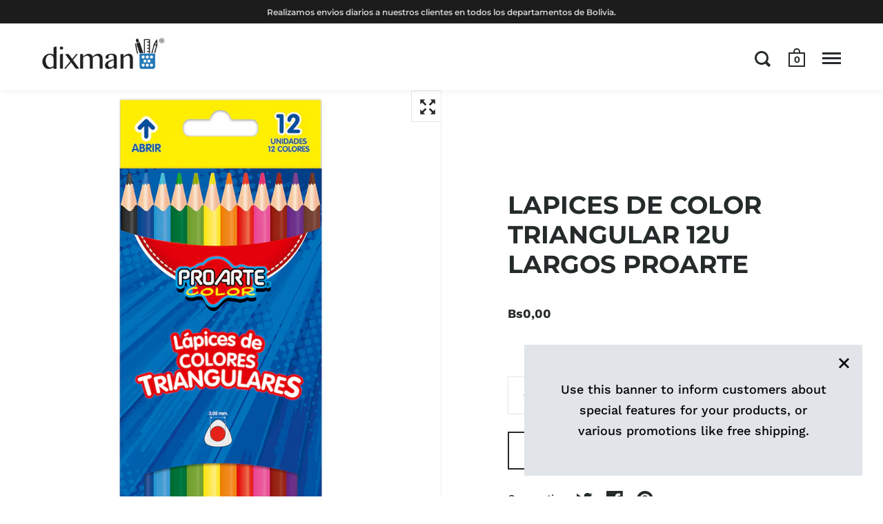

--- FILE ---
content_type: text/html; charset=utf-8
request_url: https://dixman.com.bo/products/lapices-de-color-triangular-12u-largos-proarte
body_size: 20628
content:
<!doctype html>
<html class="no-js">
<head>

  <meta charset="utf-8">
  <meta name="viewport" content="width=device-width,initial-scale=1,maximum-scale=1,user-scalable=no">
  <meta http-equiv="X-UA-Compatible" content="IE=edge"> 

  
 
  

  <title>
    
      LAPICES DE COLOR TRIANGULAR 12U LARGOS PROARTE &ndash; DIXMAN.COM.BO
    
  </title>

  

  



  <meta property="og:type" content="product">
  <meta property="og:title" content="LAPICES DE COLOR TRIANGULAR 12U LARGOS PROARTE">

  
    <meta property="og:image" content="http://dixman.com.bo/cdn/shop/products/13295-0-LAPICES-DE-COLOR-PROARTE-TRIANGULAR-12-UNID.-LARGOS_BOX_1_1024x.jpg?v=1636653993">
    <meta property="og:image:secure_url" content="https://dixman.com.bo/cdn/shop/products/13295-0-LAPICES-DE-COLOR-PROARTE-TRIANGULAR-12-UNID.-LARGOS_BOX_1_1024x.jpg?v=1636653993">
    <meta property="og:image:width" content="1024">
    <meta property="og:image:height" content="1024">
  

  <meta property="product:price:amount" content="0,00">
  <meta property="product:price:currency" content="BOB">
  <meta property="product:availability" content="in stock">





<meta property="og:url" content="https://dixman.com.bo/products/lapices-de-color-triangular-12u-largos-proarte">
<meta property="og:site_name" content="DIXMAN.COM.BO">



<meta name="twitter:card" content="summary">


  <meta name="twitter:title" content="LAPICES DE COLOR TRIANGULAR 12U LARGOS PROARTE">
  <meta name="twitter:description" content="">
  <meta name="twitter:image" content="https://dixman.com.bo/cdn/shop/products/13295-0-LAPICES-DE-COLOR-PROARTE-TRIANGULAR-12-UNID.-LARGOS_BOX_1_600x600_crop_center.jpg?v=1636653993">

  


  <script type="application/ld+json">
  {
    "@context": "http://schema.org",
    
    "@type": "Product",
    "offers": [
      
        {
          "@type": "Offer",
          "name": "Default Title",
          "availability": "https://schema.org/InStock",
          "price": "0,00",
          "priceCurrency": "BOB",
          "priceValidUntil": "2026-01-30",
          
            "sku": "13295-0",
          
          "url": "/products/lapices-de-color-triangular-12u-largos-proarte/products/lapices-de-color-triangular-12u-largos-proarte?variant=39708023193732"
        }
      
    ],
    
    
    "brand": {
      "name": "PROARTE"
    },
    "name": "LAPICES DE COLOR TRIANGULAR 12U LARGOS PROARTE",
    "description": "",
    "category": "",
    "url": "/products/lapices-de-color-triangular-12u-largos-proarte/products/lapices-de-color-triangular-12u-largos-proarte",
    "sku": "13295-0",
    "image": {
      "@type": "ImageObject",
      "url": "https://dixman.com.bo/cdn/shop/products/13295-0-LAPICES-DE-COLOR-PROARTE-TRIANGULAR-12-UNID.-LARGOS_BOX_1_1024x.jpg?v=1636653993",
      "image": "https://dixman.com.bo/cdn/shop/products/13295-0-LAPICES-DE-COLOR-PROARTE-TRIANGULAR-12-UNID.-LARGOS_BOX_1_1024x.jpg?v=1636653993",
      "name": "LAPICES DE COLOR TRIANGULAR 12U LARGOS PROARTE",
      "width": "1024",
      "height": "1024"
    }
  
  }
  </script>


  <link rel="canonical" href="https://dixman.com.bo/products/lapices-de-color-triangular-12u-largos-proarte">

  <link rel="preload" as="style" href="//dixman.com.bo/cdn/shop/t/6/assets/css_main.scss.css?v=82300061908459231021761683338">
  <link rel="preconnect" href="//fonts.shopifycdn.com">

  <link href="//dixman.com.bo/cdn/shop/t/6/assets/css_main.scss.css?v=82300061908459231021761683338" rel="stylesheet" type="text/css" media="all" />
  <link href="//dixman.com.bo/cdn/shop/t/6/assets/simple-accordion.css?v=17195100623834727631591716244" rel="stylesheet" type="text/css" media="all" />
   <link href="https://maxcdn.bootstrapcdn.com/font-awesome/4.4.0/css/font-awesome.min.css" rel="stylesheet">

  <script>window.performance && window.performance.mark && window.performance.mark('shopify.content_for_header.start');</script><meta name="google-site-verification" content="CKPaE7tRaNQAHWFj93u9YwEpqAFzDCIydMa_2UGtot4">
<meta id="shopify-digital-wallet" name="shopify-digital-wallet" content="/38183370884/digital_wallets/dialog">
<link rel="alternate" type="application/json+oembed" href="https://dixman.com.bo/products/lapices-de-color-triangular-12u-largos-proarte.oembed">
<script async="async" src="/checkouts/internal/preloads.js?locale=es-BO"></script>
<script id="shopify-features" type="application/json">{"accessToken":"aaf0b6f6ae358878bd0450dcae746d48","betas":["rich-media-storefront-analytics"],"domain":"dixman.com.bo","predictiveSearch":true,"shopId":38183370884,"locale":"es"}</script>
<script>var Shopify = Shopify || {};
Shopify.shop = "dixman-bo.myshopify.com";
Shopify.locale = "es";
Shopify.currency = {"active":"BOB","rate":"1.0"};
Shopify.country = "BO";
Shopify.theme = {"name":"Copy of Dixman","id":97353498756,"schema_name":"Split","schema_version":"2.3.0","theme_store_id":842,"role":"main"};
Shopify.theme.handle = "null";
Shopify.theme.style = {"id":null,"handle":null};
Shopify.cdnHost = "dixman.com.bo/cdn";
Shopify.routes = Shopify.routes || {};
Shopify.routes.root = "/";</script>
<script type="module">!function(o){(o.Shopify=o.Shopify||{}).modules=!0}(window);</script>
<script>!function(o){function n(){var o=[];function n(){o.push(Array.prototype.slice.apply(arguments))}return n.q=o,n}var t=o.Shopify=o.Shopify||{};t.loadFeatures=n(),t.autoloadFeatures=n()}(window);</script>
<script id="shop-js-analytics" type="application/json">{"pageType":"product"}</script>
<script defer="defer" async type="module" src="//dixman.com.bo/cdn/shopifycloud/shop-js/modules/v2/client.init-shop-cart-sync_BSQ69bm3.es.esm.js"></script>
<script defer="defer" async type="module" src="//dixman.com.bo/cdn/shopifycloud/shop-js/modules/v2/chunk.common_CIqZBrE6.esm.js"></script>
<script type="module">
  await import("//dixman.com.bo/cdn/shopifycloud/shop-js/modules/v2/client.init-shop-cart-sync_BSQ69bm3.es.esm.js");
await import("//dixman.com.bo/cdn/shopifycloud/shop-js/modules/v2/chunk.common_CIqZBrE6.esm.js");

  window.Shopify.SignInWithShop?.initShopCartSync?.({"fedCMEnabled":true,"windoidEnabled":true});

</script>
<script>(function() {
  var isLoaded = false;
  function asyncLoad() {
    if (isLoaded) return;
    isLoaded = true;
    var urls = ["https:\/\/cloudsearch-1f874.kxcdn.com\/shopify.js?shop=dixman-bo.myshopify.com","https:\/\/sf-hidepriceaddtocart.extendons.com\/js\/storefront.js?shop=dixman-bo.myshopify.com","https:\/\/static.klaviyo.com\/onsite\/js\/UQsZct\/klaviyo.js?company_id=UQsZct\u0026shop=dixman-bo.myshopify.com"];
    for (var i = 0; i < urls.length; i++) {
      var s = document.createElement('script');
      s.type = 'text/javascript';
      s.async = true;
      s.src = urls[i];
      var x = document.getElementsByTagName('script')[0];
      x.parentNode.insertBefore(s, x);
    }
  };
  if(window.attachEvent) {
    window.attachEvent('onload', asyncLoad);
  } else {
    window.addEventListener('load', asyncLoad, false);
  }
})();</script>
<script id="__st">var __st={"a":38183370884,"offset":-18000,"reqid":"2702c7e6-1101-4f16-adee-a9b10d59551e-1768898931","pageurl":"dixman.com.bo\/products\/lapices-de-color-triangular-12u-largos-proarte","u":"5c29d205406a","p":"product","rtyp":"product","rid":6647868489860};</script>
<script>window.ShopifyPaypalV4VisibilityTracking = true;</script>
<script id="captcha-bootstrap">!function(){'use strict';const t='contact',e='account',n='new_comment',o=[[t,t],['blogs',n],['comments',n],[t,'customer']],c=[[e,'customer_login'],[e,'guest_login'],[e,'recover_customer_password'],[e,'create_customer']],r=t=>t.map((([t,e])=>`form[action*='/${t}']:not([data-nocaptcha='true']) input[name='form_type'][value='${e}']`)).join(','),a=t=>()=>t?[...document.querySelectorAll(t)].map((t=>t.form)):[];function s(){const t=[...o],e=r(t);return a(e)}const i='password',u='form_key',d=['recaptcha-v3-token','g-recaptcha-response','h-captcha-response',i],f=()=>{try{return window.sessionStorage}catch{return}},m='__shopify_v',_=t=>t.elements[u];function p(t,e,n=!1){try{const o=window.sessionStorage,c=JSON.parse(o.getItem(e)),{data:r}=function(t){const{data:e,action:n}=t;return t[m]||n?{data:e,action:n}:{data:t,action:n}}(c);for(const[e,n]of Object.entries(r))t.elements[e]&&(t.elements[e].value=n);n&&o.removeItem(e)}catch(o){console.error('form repopulation failed',{error:o})}}const l='form_type',E='cptcha';function T(t){t.dataset[E]=!0}const w=window,h=w.document,L='Shopify',v='ce_forms',y='captcha';let A=!1;((t,e)=>{const n=(g='f06e6c50-85a8-45c8-87d0-21a2b65856fe',I='https://cdn.shopify.com/shopifycloud/storefront-forms-hcaptcha/ce_storefront_forms_captcha_hcaptcha.v1.5.2.iife.js',D={infoText:'Protegido por hCaptcha',privacyText:'Privacidad',termsText:'Términos'},(t,e,n)=>{const o=w[L][v],c=o.bindForm;if(c)return c(t,g,e,D).then(n);var r;o.q.push([[t,g,e,D],n]),r=I,A||(h.body.append(Object.assign(h.createElement('script'),{id:'captcha-provider',async:!0,src:r})),A=!0)});var g,I,D;w[L]=w[L]||{},w[L][v]=w[L][v]||{},w[L][v].q=[],w[L][y]=w[L][y]||{},w[L][y].protect=function(t,e){n(t,void 0,e),T(t)},Object.freeze(w[L][y]),function(t,e,n,w,h,L){const[v,y,A,g]=function(t,e,n){const i=e?o:[],u=t?c:[],d=[...i,...u],f=r(d),m=r(i),_=r(d.filter((([t,e])=>n.includes(e))));return[a(f),a(m),a(_),s()]}(w,h,L),I=t=>{const e=t.target;return e instanceof HTMLFormElement?e:e&&e.form},D=t=>v().includes(t);t.addEventListener('submit',(t=>{const e=I(t);if(!e)return;const n=D(e)&&!e.dataset.hcaptchaBound&&!e.dataset.recaptchaBound,o=_(e),c=g().includes(e)&&(!o||!o.value);(n||c)&&t.preventDefault(),c&&!n&&(function(t){try{if(!f())return;!function(t){const e=f();if(!e)return;const n=_(t);if(!n)return;const o=n.value;o&&e.removeItem(o)}(t);const e=Array.from(Array(32),(()=>Math.random().toString(36)[2])).join('');!function(t,e){_(t)||t.append(Object.assign(document.createElement('input'),{type:'hidden',name:u})),t.elements[u].value=e}(t,e),function(t,e){const n=f();if(!n)return;const o=[...t.querySelectorAll(`input[type='${i}']`)].map((({name:t})=>t)),c=[...d,...o],r={};for(const[a,s]of new FormData(t).entries())c.includes(a)||(r[a]=s);n.setItem(e,JSON.stringify({[m]:1,action:t.action,data:r}))}(t,e)}catch(e){console.error('failed to persist form',e)}}(e),e.submit())}));const S=(t,e)=>{t&&!t.dataset[E]&&(n(t,e.some((e=>e===t))),T(t))};for(const o of['focusin','change'])t.addEventListener(o,(t=>{const e=I(t);D(e)&&S(e,y())}));const B=e.get('form_key'),M=e.get(l),P=B&&M;t.addEventListener('DOMContentLoaded',(()=>{const t=y();if(P)for(const e of t)e.elements[l].value===M&&p(e,B);[...new Set([...A(),...v().filter((t=>'true'===t.dataset.shopifyCaptcha))])].forEach((e=>S(e,t)))}))}(h,new URLSearchParams(w.location.search),n,t,e,['guest_login'])})(!0,!0)}();</script>
<script integrity="sha256-4kQ18oKyAcykRKYeNunJcIwy7WH5gtpwJnB7kiuLZ1E=" data-source-attribution="shopify.loadfeatures" defer="defer" src="//dixman.com.bo/cdn/shopifycloud/storefront/assets/storefront/load_feature-a0a9edcb.js" crossorigin="anonymous"></script>
<script data-source-attribution="shopify.dynamic_checkout.dynamic.init">var Shopify=Shopify||{};Shopify.PaymentButton=Shopify.PaymentButton||{isStorefrontPortableWallets:!0,init:function(){window.Shopify.PaymentButton.init=function(){};var t=document.createElement("script");t.src="https://dixman.com.bo/cdn/shopifycloud/portable-wallets/latest/portable-wallets.es.js",t.type="module",document.head.appendChild(t)}};
</script>
<script data-source-attribution="shopify.dynamic_checkout.buyer_consent">
  function portableWalletsHideBuyerConsent(e){var t=document.getElementById("shopify-buyer-consent"),n=document.getElementById("shopify-subscription-policy-button");t&&n&&(t.classList.add("hidden"),t.setAttribute("aria-hidden","true"),n.removeEventListener("click",e))}function portableWalletsShowBuyerConsent(e){var t=document.getElementById("shopify-buyer-consent"),n=document.getElementById("shopify-subscription-policy-button");t&&n&&(t.classList.remove("hidden"),t.removeAttribute("aria-hidden"),n.addEventListener("click",e))}window.Shopify?.PaymentButton&&(window.Shopify.PaymentButton.hideBuyerConsent=portableWalletsHideBuyerConsent,window.Shopify.PaymentButton.showBuyerConsent=portableWalletsShowBuyerConsent);
</script>
<script>
  function portableWalletsCleanup(e){e&&e.src&&console.error("Failed to load portable wallets script "+e.src);var t=document.querySelectorAll("shopify-accelerated-checkout .shopify-payment-button__skeleton, shopify-accelerated-checkout-cart .wallet-cart-button__skeleton"),e=document.getElementById("shopify-buyer-consent");for(let e=0;e<t.length;e++)t[e].remove();e&&e.remove()}function portableWalletsNotLoadedAsModule(e){e instanceof ErrorEvent&&"string"==typeof e.message&&e.message.includes("import.meta")&&"string"==typeof e.filename&&e.filename.includes("portable-wallets")&&(window.removeEventListener("error",portableWalletsNotLoadedAsModule),window.Shopify.PaymentButton.failedToLoad=e,"loading"===document.readyState?document.addEventListener("DOMContentLoaded",window.Shopify.PaymentButton.init):window.Shopify.PaymentButton.init())}window.addEventListener("error",portableWalletsNotLoadedAsModule);
</script>

<script type="module" src="https://dixman.com.bo/cdn/shopifycloud/portable-wallets/latest/portable-wallets.es.js" onError="portableWalletsCleanup(this)" crossorigin="anonymous"></script>
<script nomodule>
  document.addEventListener("DOMContentLoaded", portableWalletsCleanup);
</script>

<link id="shopify-accelerated-checkout-styles" rel="stylesheet" media="screen" href="https://dixman.com.bo/cdn/shopifycloud/portable-wallets/latest/accelerated-checkout-backwards-compat.css" crossorigin="anonymous">
<style id="shopify-accelerated-checkout-cart">
        #shopify-buyer-consent {
  margin-top: 1em;
  display: inline-block;
  width: 100%;
}

#shopify-buyer-consent.hidden {
  display: none;
}

#shopify-subscription-policy-button {
  background: none;
  border: none;
  padding: 0;
  text-decoration: underline;
  font-size: inherit;
  cursor: pointer;
}

#shopify-subscription-policy-button::before {
  box-shadow: none;
}

      </style>

<script>window.performance && window.performance.mark && window.performance.mark('shopify.content_for_header.end');</script>
  
  <script src="//code.jquery.com/jquery-3.4.1.min.js" type="text/javascript"></script> 

  

  <noscript>
    <link href="//dixman.com.bo/cdn/shop/t/6/assets/css_noscript.scss.css?v=184054722418888357461591716252" rel="stylesheet" type="text/css" media="all" />
  </noscript>
  
<link href="https://monorail-edge.shopifysvc.com" rel="dns-prefetch">
<script>(function(){if ("sendBeacon" in navigator && "performance" in window) {try {var session_token_from_headers = performance.getEntriesByType('navigation')[0].serverTiming.find(x => x.name == '_s').description;} catch {var session_token_from_headers = undefined;}var session_cookie_matches = document.cookie.match(/_shopify_s=([^;]*)/);var session_token_from_cookie = session_cookie_matches && session_cookie_matches.length === 2 ? session_cookie_matches[1] : "";var session_token = session_token_from_headers || session_token_from_cookie || "";function handle_abandonment_event(e) {var entries = performance.getEntries().filter(function(entry) {return /monorail-edge.shopifysvc.com/.test(entry.name);});if (!window.abandonment_tracked && entries.length === 0) {window.abandonment_tracked = true;var currentMs = Date.now();var navigation_start = performance.timing.navigationStart;var payload = {shop_id: 38183370884,url: window.location.href,navigation_start,duration: currentMs - navigation_start,session_token,page_type: "product"};window.navigator.sendBeacon("https://monorail-edge.shopifysvc.com/v1/produce", JSON.stringify({schema_id: "online_store_buyer_site_abandonment/1.1",payload: payload,metadata: {event_created_at_ms: currentMs,event_sent_at_ms: currentMs}}));}}window.addEventListener('pagehide', handle_abandonment_event);}}());</script>
<script id="web-pixels-manager-setup">(function e(e,d,r,n,o){if(void 0===o&&(o={}),!Boolean(null===(a=null===(i=window.Shopify)||void 0===i?void 0:i.analytics)||void 0===a?void 0:a.replayQueue)){var i,a;window.Shopify=window.Shopify||{};var t=window.Shopify;t.analytics=t.analytics||{};var s=t.analytics;s.replayQueue=[],s.publish=function(e,d,r){return s.replayQueue.push([e,d,r]),!0};try{self.performance.mark("wpm:start")}catch(e){}var l=function(){var e={modern:/Edge?\/(1{2}[4-9]|1[2-9]\d|[2-9]\d{2}|\d{4,})\.\d+(\.\d+|)|Firefox\/(1{2}[4-9]|1[2-9]\d|[2-9]\d{2}|\d{4,})\.\d+(\.\d+|)|Chrom(ium|e)\/(9{2}|\d{3,})\.\d+(\.\d+|)|(Maci|X1{2}).+ Version\/(15\.\d+|(1[6-9]|[2-9]\d|\d{3,})\.\d+)([,.]\d+|)( \(\w+\)|)( Mobile\/\w+|) Safari\/|Chrome.+OPR\/(9{2}|\d{3,})\.\d+\.\d+|(CPU[ +]OS|iPhone[ +]OS|CPU[ +]iPhone|CPU IPhone OS|CPU iPad OS)[ +]+(15[._]\d+|(1[6-9]|[2-9]\d|\d{3,})[._]\d+)([._]\d+|)|Android:?[ /-](13[3-9]|1[4-9]\d|[2-9]\d{2}|\d{4,})(\.\d+|)(\.\d+|)|Android.+Firefox\/(13[5-9]|1[4-9]\d|[2-9]\d{2}|\d{4,})\.\d+(\.\d+|)|Android.+Chrom(ium|e)\/(13[3-9]|1[4-9]\d|[2-9]\d{2}|\d{4,})\.\d+(\.\d+|)|SamsungBrowser\/([2-9]\d|\d{3,})\.\d+/,legacy:/Edge?\/(1[6-9]|[2-9]\d|\d{3,})\.\d+(\.\d+|)|Firefox\/(5[4-9]|[6-9]\d|\d{3,})\.\d+(\.\d+|)|Chrom(ium|e)\/(5[1-9]|[6-9]\d|\d{3,})\.\d+(\.\d+|)([\d.]+$|.*Safari\/(?![\d.]+ Edge\/[\d.]+$))|(Maci|X1{2}).+ Version\/(10\.\d+|(1[1-9]|[2-9]\d|\d{3,})\.\d+)([,.]\d+|)( \(\w+\)|)( Mobile\/\w+|) Safari\/|Chrome.+OPR\/(3[89]|[4-9]\d|\d{3,})\.\d+\.\d+|(CPU[ +]OS|iPhone[ +]OS|CPU[ +]iPhone|CPU IPhone OS|CPU iPad OS)[ +]+(10[._]\d+|(1[1-9]|[2-9]\d|\d{3,})[._]\d+)([._]\d+|)|Android:?[ /-](13[3-9]|1[4-9]\d|[2-9]\d{2}|\d{4,})(\.\d+|)(\.\d+|)|Mobile Safari.+OPR\/([89]\d|\d{3,})\.\d+\.\d+|Android.+Firefox\/(13[5-9]|1[4-9]\d|[2-9]\d{2}|\d{4,})\.\d+(\.\d+|)|Android.+Chrom(ium|e)\/(13[3-9]|1[4-9]\d|[2-9]\d{2}|\d{4,})\.\d+(\.\d+|)|Android.+(UC? ?Browser|UCWEB|U3)[ /]?(15\.([5-9]|\d{2,})|(1[6-9]|[2-9]\d|\d{3,})\.\d+)\.\d+|SamsungBrowser\/(5\.\d+|([6-9]|\d{2,})\.\d+)|Android.+MQ{2}Browser\/(14(\.(9|\d{2,})|)|(1[5-9]|[2-9]\d|\d{3,})(\.\d+|))(\.\d+|)|K[Aa][Ii]OS\/(3\.\d+|([4-9]|\d{2,})\.\d+)(\.\d+|)/},d=e.modern,r=e.legacy,n=navigator.userAgent;return n.match(d)?"modern":n.match(r)?"legacy":"unknown"}(),u="modern"===l?"modern":"legacy",c=(null!=n?n:{modern:"",legacy:""})[u],f=function(e){return[e.baseUrl,"/wpm","/b",e.hashVersion,"modern"===e.buildTarget?"m":"l",".js"].join("")}({baseUrl:d,hashVersion:r,buildTarget:u}),m=function(e){var d=e.version,r=e.bundleTarget,n=e.surface,o=e.pageUrl,i=e.monorailEndpoint;return{emit:function(e){var a=e.status,t=e.errorMsg,s=(new Date).getTime(),l=JSON.stringify({metadata:{event_sent_at_ms:s},events:[{schema_id:"web_pixels_manager_load/3.1",payload:{version:d,bundle_target:r,page_url:o,status:a,surface:n,error_msg:t},metadata:{event_created_at_ms:s}}]});if(!i)return console&&console.warn&&console.warn("[Web Pixels Manager] No Monorail endpoint provided, skipping logging."),!1;try{return self.navigator.sendBeacon.bind(self.navigator)(i,l)}catch(e){}var u=new XMLHttpRequest;try{return u.open("POST",i,!0),u.setRequestHeader("Content-Type","text/plain"),u.send(l),!0}catch(e){return console&&console.warn&&console.warn("[Web Pixels Manager] Got an unhandled error while logging to Monorail."),!1}}}}({version:r,bundleTarget:l,surface:e.surface,pageUrl:self.location.href,monorailEndpoint:e.monorailEndpoint});try{o.browserTarget=l,function(e){var d=e.src,r=e.async,n=void 0===r||r,o=e.onload,i=e.onerror,a=e.sri,t=e.scriptDataAttributes,s=void 0===t?{}:t,l=document.createElement("script"),u=document.querySelector("head"),c=document.querySelector("body");if(l.async=n,l.src=d,a&&(l.integrity=a,l.crossOrigin="anonymous"),s)for(var f in s)if(Object.prototype.hasOwnProperty.call(s,f))try{l.dataset[f]=s[f]}catch(e){}if(o&&l.addEventListener("load",o),i&&l.addEventListener("error",i),u)u.appendChild(l);else{if(!c)throw new Error("Did not find a head or body element to append the script");c.appendChild(l)}}({src:f,async:!0,onload:function(){if(!function(){var e,d;return Boolean(null===(d=null===(e=window.Shopify)||void 0===e?void 0:e.analytics)||void 0===d?void 0:d.initialized)}()){var d=window.webPixelsManager.init(e)||void 0;if(d){var r=window.Shopify.analytics;r.replayQueue.forEach((function(e){var r=e[0],n=e[1],o=e[2];d.publishCustomEvent(r,n,o)})),r.replayQueue=[],r.publish=d.publishCustomEvent,r.visitor=d.visitor,r.initialized=!0}}},onerror:function(){return m.emit({status:"failed",errorMsg:"".concat(f," has failed to load")})},sri:function(e){var d=/^sha384-[A-Za-z0-9+/=]+$/;return"string"==typeof e&&d.test(e)}(c)?c:"",scriptDataAttributes:o}),m.emit({status:"loading"})}catch(e){m.emit({status:"failed",errorMsg:(null==e?void 0:e.message)||"Unknown error"})}}})({shopId: 38183370884,storefrontBaseUrl: "https://dixman.com.bo",extensionsBaseUrl: "https://extensions.shopifycdn.com/cdn/shopifycloud/web-pixels-manager",monorailEndpoint: "https://monorail-edge.shopifysvc.com/unstable/produce_batch",surface: "storefront-renderer",enabledBetaFlags: ["2dca8a86"],webPixelsConfigList: [{"id":"2032926852","configuration":"{\"pixel_id\":\"1261844245547552\",\"pixel_type\":\"facebook_pixel\"}","eventPayloadVersion":"v1","runtimeContext":"OPEN","scriptVersion":"ca16bc87fe92b6042fbaa3acc2fbdaa6","type":"APP","apiClientId":2329312,"privacyPurposes":["ANALYTICS","MARKETING","SALE_OF_DATA"],"dataSharingAdjustments":{"protectedCustomerApprovalScopes":["read_customer_address","read_customer_email","read_customer_name","read_customer_personal_data","read_customer_phone"]}},{"id":"shopify-app-pixel","configuration":"{}","eventPayloadVersion":"v1","runtimeContext":"STRICT","scriptVersion":"0450","apiClientId":"shopify-pixel","type":"APP","privacyPurposes":["ANALYTICS","MARKETING"]},{"id":"shopify-custom-pixel","eventPayloadVersion":"v1","runtimeContext":"LAX","scriptVersion":"0450","apiClientId":"shopify-pixel","type":"CUSTOM","privacyPurposes":["ANALYTICS","MARKETING"]}],isMerchantRequest: false,initData: {"shop":{"name":"DIXMAN.COM.BO","paymentSettings":{"currencyCode":"BOB"},"myshopifyDomain":"dixman-bo.myshopify.com","countryCode":"BO","storefrontUrl":"https:\/\/dixman.com.bo"},"customer":null,"cart":null,"checkout":null,"productVariants":[{"price":{"amount":0.0,"currencyCode":"BOB"},"product":{"title":"LAPICES DE COLOR TRIANGULAR 12U LARGOS PROARTE","vendor":"PROARTE","id":"6647868489860","untranslatedTitle":"LAPICES DE COLOR TRIANGULAR 12U LARGOS PROARTE","url":"\/products\/lapices-de-color-triangular-12u-largos-proarte","type":""},"id":"39708023193732","image":{"src":"\/\/dixman.com.bo\/cdn\/shop\/products\/13295-0-LAPICES-DE-COLOR-PROARTE-TRIANGULAR-12-UNID.-LARGOS_BOX_1.jpg?v=1636653993"},"sku":"13295-0","title":"Default Title","untranslatedTitle":"Default Title"}],"purchasingCompany":null},},"https://dixman.com.bo/cdn","fcfee988w5aeb613cpc8e4bc33m6693e112",{"modern":"","legacy":""},{"shopId":"38183370884","storefrontBaseUrl":"https:\/\/dixman.com.bo","extensionBaseUrl":"https:\/\/extensions.shopifycdn.com\/cdn\/shopifycloud\/web-pixels-manager","surface":"storefront-renderer","enabledBetaFlags":"[\"2dca8a86\"]","isMerchantRequest":"false","hashVersion":"fcfee988w5aeb613cpc8e4bc33m6693e112","publish":"custom","events":"[[\"page_viewed\",{}],[\"product_viewed\",{\"productVariant\":{\"price\":{\"amount\":0.0,\"currencyCode\":\"BOB\"},\"product\":{\"title\":\"LAPICES DE COLOR TRIANGULAR 12U LARGOS PROARTE\",\"vendor\":\"PROARTE\",\"id\":\"6647868489860\",\"untranslatedTitle\":\"LAPICES DE COLOR TRIANGULAR 12U LARGOS PROARTE\",\"url\":\"\/products\/lapices-de-color-triangular-12u-largos-proarte\",\"type\":\"\"},\"id\":\"39708023193732\",\"image\":{\"src\":\"\/\/dixman.com.bo\/cdn\/shop\/products\/13295-0-LAPICES-DE-COLOR-PROARTE-TRIANGULAR-12-UNID.-LARGOS_BOX_1.jpg?v=1636653993\"},\"sku\":\"13295-0\",\"title\":\"Default Title\",\"untranslatedTitle\":\"Default Title\"}}]]"});</script><script>
  window.ShopifyAnalytics = window.ShopifyAnalytics || {};
  window.ShopifyAnalytics.meta = window.ShopifyAnalytics.meta || {};
  window.ShopifyAnalytics.meta.currency = 'BOB';
  var meta = {"product":{"id":6647868489860,"gid":"gid:\/\/shopify\/Product\/6647868489860","vendor":"PROARTE","type":"","handle":"lapices-de-color-triangular-12u-largos-proarte","variants":[{"id":39708023193732,"price":0,"name":"LAPICES DE COLOR TRIANGULAR 12U LARGOS PROARTE","public_title":null,"sku":"13295-0"}],"remote":false},"page":{"pageType":"product","resourceType":"product","resourceId":6647868489860,"requestId":"2702c7e6-1101-4f16-adee-a9b10d59551e-1768898931"}};
  for (var attr in meta) {
    window.ShopifyAnalytics.meta[attr] = meta[attr];
  }
</script>
<script class="analytics">
  (function () {
    var customDocumentWrite = function(content) {
      var jquery = null;

      if (window.jQuery) {
        jquery = window.jQuery;
      } else if (window.Checkout && window.Checkout.$) {
        jquery = window.Checkout.$;
      }

      if (jquery) {
        jquery('body').append(content);
      }
    };

    var hasLoggedConversion = function(token) {
      if (token) {
        return document.cookie.indexOf('loggedConversion=' + token) !== -1;
      }
      return false;
    }

    var setCookieIfConversion = function(token) {
      if (token) {
        var twoMonthsFromNow = new Date(Date.now());
        twoMonthsFromNow.setMonth(twoMonthsFromNow.getMonth() + 2);

        document.cookie = 'loggedConversion=' + token + '; expires=' + twoMonthsFromNow;
      }
    }

    var trekkie = window.ShopifyAnalytics.lib = window.trekkie = window.trekkie || [];
    if (trekkie.integrations) {
      return;
    }
    trekkie.methods = [
      'identify',
      'page',
      'ready',
      'track',
      'trackForm',
      'trackLink'
    ];
    trekkie.factory = function(method) {
      return function() {
        var args = Array.prototype.slice.call(arguments);
        args.unshift(method);
        trekkie.push(args);
        return trekkie;
      };
    };
    for (var i = 0; i < trekkie.methods.length; i++) {
      var key = trekkie.methods[i];
      trekkie[key] = trekkie.factory(key);
    }
    trekkie.load = function(config) {
      trekkie.config = config || {};
      trekkie.config.initialDocumentCookie = document.cookie;
      var first = document.getElementsByTagName('script')[0];
      var script = document.createElement('script');
      script.type = 'text/javascript';
      script.onerror = function(e) {
        var scriptFallback = document.createElement('script');
        scriptFallback.type = 'text/javascript';
        scriptFallback.onerror = function(error) {
                var Monorail = {
      produce: function produce(monorailDomain, schemaId, payload) {
        var currentMs = new Date().getTime();
        var event = {
          schema_id: schemaId,
          payload: payload,
          metadata: {
            event_created_at_ms: currentMs,
            event_sent_at_ms: currentMs
          }
        };
        return Monorail.sendRequest("https://" + monorailDomain + "/v1/produce", JSON.stringify(event));
      },
      sendRequest: function sendRequest(endpointUrl, payload) {
        // Try the sendBeacon API
        if (window && window.navigator && typeof window.navigator.sendBeacon === 'function' && typeof window.Blob === 'function' && !Monorail.isIos12()) {
          var blobData = new window.Blob([payload], {
            type: 'text/plain'
          });

          if (window.navigator.sendBeacon(endpointUrl, blobData)) {
            return true;
          } // sendBeacon was not successful

        } // XHR beacon

        var xhr = new XMLHttpRequest();

        try {
          xhr.open('POST', endpointUrl);
          xhr.setRequestHeader('Content-Type', 'text/plain');
          xhr.send(payload);
        } catch (e) {
          console.log(e);
        }

        return false;
      },
      isIos12: function isIos12() {
        return window.navigator.userAgent.lastIndexOf('iPhone; CPU iPhone OS 12_') !== -1 || window.navigator.userAgent.lastIndexOf('iPad; CPU OS 12_') !== -1;
      }
    };
    Monorail.produce('monorail-edge.shopifysvc.com',
      'trekkie_storefront_load_errors/1.1',
      {shop_id: 38183370884,
      theme_id: 97353498756,
      app_name: "storefront",
      context_url: window.location.href,
      source_url: "//dixman.com.bo/cdn/s/trekkie.storefront.cd680fe47e6c39ca5d5df5f0a32d569bc48c0f27.min.js"});

        };
        scriptFallback.async = true;
        scriptFallback.src = '//dixman.com.bo/cdn/s/trekkie.storefront.cd680fe47e6c39ca5d5df5f0a32d569bc48c0f27.min.js';
        first.parentNode.insertBefore(scriptFallback, first);
      };
      script.async = true;
      script.src = '//dixman.com.bo/cdn/s/trekkie.storefront.cd680fe47e6c39ca5d5df5f0a32d569bc48c0f27.min.js';
      first.parentNode.insertBefore(script, first);
    };
    trekkie.load(
      {"Trekkie":{"appName":"storefront","development":false,"defaultAttributes":{"shopId":38183370884,"isMerchantRequest":null,"themeId":97353498756,"themeCityHash":"2534162326506621934","contentLanguage":"es","currency":"BOB","eventMetadataId":"ee55cba8-1812-4627-a162-e629c6361290"},"isServerSideCookieWritingEnabled":true,"monorailRegion":"shop_domain","enabledBetaFlags":["65f19447"]},"Session Attribution":{},"S2S":{"facebookCapiEnabled":true,"source":"trekkie-storefront-renderer","apiClientId":580111}}
    );

    var loaded = false;
    trekkie.ready(function() {
      if (loaded) return;
      loaded = true;

      window.ShopifyAnalytics.lib = window.trekkie;

      var originalDocumentWrite = document.write;
      document.write = customDocumentWrite;
      try { window.ShopifyAnalytics.merchantGoogleAnalytics.call(this); } catch(error) {};
      document.write = originalDocumentWrite;

      window.ShopifyAnalytics.lib.page(null,{"pageType":"product","resourceType":"product","resourceId":6647868489860,"requestId":"2702c7e6-1101-4f16-adee-a9b10d59551e-1768898931","shopifyEmitted":true});

      var match = window.location.pathname.match(/checkouts\/(.+)\/(thank_you|post_purchase)/)
      var token = match? match[1]: undefined;
      if (!hasLoggedConversion(token)) {
        setCookieIfConversion(token);
        window.ShopifyAnalytics.lib.track("Viewed Product",{"currency":"BOB","variantId":39708023193732,"productId":6647868489860,"productGid":"gid:\/\/shopify\/Product\/6647868489860","name":"LAPICES DE COLOR TRIANGULAR 12U LARGOS PROARTE","price":"0.00","sku":"13295-0","brand":"PROARTE","variant":null,"category":"","nonInteraction":true,"remote":false},undefined,undefined,{"shopifyEmitted":true});
      window.ShopifyAnalytics.lib.track("monorail:\/\/trekkie_storefront_viewed_product\/1.1",{"currency":"BOB","variantId":39708023193732,"productId":6647868489860,"productGid":"gid:\/\/shopify\/Product\/6647868489860","name":"LAPICES DE COLOR TRIANGULAR 12U LARGOS PROARTE","price":"0.00","sku":"13295-0","brand":"PROARTE","variant":null,"category":"","nonInteraction":true,"remote":false,"referer":"https:\/\/dixman.com.bo\/products\/lapices-de-color-triangular-12u-largos-proarte"});
      }
    });


        var eventsListenerScript = document.createElement('script');
        eventsListenerScript.async = true;
        eventsListenerScript.src = "//dixman.com.bo/cdn/shopifycloud/storefront/assets/shop_events_listener-3da45d37.js";
        document.getElementsByTagName('head')[0].appendChild(eventsListenerScript);

})();</script>
<script
  defer
  src="https://dixman.com.bo/cdn/shopifycloud/perf-kit/shopify-perf-kit-3.0.4.min.js"
  data-application="storefront-renderer"
  data-shop-id="38183370884"
  data-render-region="gcp-us-central1"
  data-page-type="product"
  data-theme-instance-id="97353498756"
  data-theme-name="Split"
  data-theme-version="2.3.0"
  data-monorail-region="shop_domain"
  data-resource-timing-sampling-rate="10"
  data-shs="true"
  data-shs-beacon="true"
  data-shs-export-with-fetch="true"
  data-shs-logs-sample-rate="1"
  data-shs-beacon-endpoint="https://dixman.com.bo/api/collect"
></script>
</head>

<body id="lapices-de-color-triangular-12u-largos-proarte" class="template-product template-product">

  <div id="shopify-section-header" class="shopify-section mount-header"><header id="site-header" class="site-header desktop-view--minimal header-scroll">

  <!-- logo -->
  
  
    <span class="logo" itemscope itemtype="//schema.org/Organization">
  

    

      <a class="logo-img" href="/" itemprop="url">
        <img src="//dixman.com.bo/cdn/shop/files/DIXMAN_copy.png?v=1613601068" alt="DIXMAN.COM.BO" style="max-width: 180px;" />
      </a>

    

  
    </span>
  

  <!-- menu -->

  <div id="site-nav--desktop" class="site-nav style--classic">

    <div class="site-nav-container portable--hide">
      <nav class="primary-menu">



<ul class="main-menu link-list size-7">

  

		
		
	
    <li class="has-submenu collections-menu">
			<a  href="/collections/all">
				<span>Colecciones</span>
				<span class="icon-go go-next go-down">

	<svg version="1.1" class="svg longarrow" xmlns="http://www.w3.org/2000/svg" xmlns:xlink="http://www.w3.org/1999/xlink" x="0px" y="0px" viewBox="0 0 41 10" style="enable-background:new 0 0 41 10; width: 41px; height: 10px;" xml:space="preserve"><polygon points="0,4 35,4 35,0 41,5 35,10 35,6 0,6 "/></svg>
</span>
			</a>
      <ul class="submenu" aria-expanded="false">
        
        
        
        
        
      </ul>
    </li>

  

	

		<li >

			<a  href="/pages/sobre-nosotros">

				<span>Sobre Nosotros</span>

				

			</a>

			

		</li>

	

		<li >

			<a  href="/collections/all">

				<span>Nuestros Productos</span>

				

			</a>

			

		</li>

	

		<li >

			<a  href="/pages/nuestras-marcas">

				<span>Nuestras Marcas</span>

				

			</a>

			

		</li>

	

		<li >

			<a  href="/pages/categorias">

				<span>Categorias</span>

				

			</a>

			

		</li>

	

		<li >

			<a  href="/pages/contacto">

				<span>Contacto</span>

				

			</a>

			

		</li>

	

		<li >

			<a  href="https://e110dmxpki56ffq4-38183370884.shopifypreview.com/blogs/news/articles?preview_key=3eedacb796d1dbb149642c939d7cb29f">

				<span>Blogs</span>

				

			</a>

			

		</li>

	

		<li >

			<a  href="/collections/mochilas">

				<span>Pre-venta mochilas</span>

				

			</a>

			

		</li>

	

	
		<li class="login">
			<a  href="https://shopify.com/38183370884/account?locale=es&region_country=BO">
				
					<span>Entrar</span>
				
			</a>
		</li>
	

</ul></nav>
    </div>

    

    <span id="site-search-handle" class="site-search-handle" aria-label="Abrir &#39;Buscar&#39;" title="Abrir &#39;Buscar&#39;">

      <a href="/search">
        <span class="search-menu" aria-hidden="true">
          

	<svg version="1.1" class="svg search" xmlns="http://www.w3.org/2000/svg" xmlns:xlink="http://www.w3.org/1999/xlink" x="0px" y="0px" viewBox="0 0 24 27" style="enable-background:new 0 0 24 27; width: 24px; height: 27px;" xml:space="preserve"><path d="M10,2C4.5,2,0,6.5,0,12s4.5,10,10,10s10-4.5,10-10S15.5,2,10,2z M10,19c-3.9,0-7-3.1-7-7s3.1-7,7-7s7,3.1,7,7S13.9,19,10,19z"/><rect x="17" y="17" transform="matrix(0.7071 -0.7071 0.7071 0.7071 -9.2844 19.5856)" width="4" height="8"/></svg>

        </span>
      </a>

    </span>

    <span id="site-cart-handle" class="site-cart-handle overlay" aria-label="Abrir Carrito" title="Abrir Carrito">
    
        <a href="/cart">
          <span class="cart-menu" aria-hidden="true">
            

	<svg version="1.1" class="svg cart" xmlns="http://www.w3.org/2000/svg" xmlns:xlink="http://www.w3.org/1999/xlink" x="0px" y="0px" viewBox="0 0 24 27" style="enable-background:new 0 0 24 27; width: 24px; height: 27px;" xml:space="preserve"><g><path d="M0,6v21h24V6H0z M22,25H2V8h20V25z"/></g><g><path d="M12,2c3,0,3,2.3,3,4h2c0-2.8-1-6-5-6S7,3.2,7,6h2C9,4.3,9,2,12,2z"/></g></svg>

            <span class="count-holder"><span class="count">0</span></span>
          </span>
        </a>
  
    </span>

    <button id="site-menu-handle" class="site-menu-handle hide portable--show" aria-label="Menú" title="Menú">
      <span class="hamburger-menu" aria-hidden="true"><span class="bar"></span></span>
    </button>

  </div>

  

    
      <div class="box__banner style--bar">
    

      <div class="content">Realizamos envios diarios a nuestros clientes en todos los departamentos de Bolivia.</div>

    
      </div>
    

    <style>
      .site-header {
        margin-top: 34px;
      }
      .site-header .box__banner {
        background-color: #1c1c1c;
        color: #d2d2d2 !important;
      }
    </style>

  

</header>

<div id="site-nav--mobile" class="site-nav style--sidebar">

  <div id="site-navigation" class="site-nav-container">

  <div class="site-nav-container-last">

    <p class="title">Menú</p>

    <div class="top">

      <nav class="primary-menu">



<ul class="main-menu link-list size-7">

  

		
		
	
    <li class="has-submenu collections-menu">
			<a  href="/collections/all">
				<span>Colecciones</span>
				<span class="icon-go go-next go-down">

	<svg version="1.1" class="svg longarrow" xmlns="http://www.w3.org/2000/svg" xmlns:xlink="http://www.w3.org/1999/xlink" x="0px" y="0px" viewBox="0 0 41 10" style="enable-background:new 0 0 41 10; width: 41px; height: 10px;" xml:space="preserve"><polygon points="0,4 35,4 35,0 41,5 35,10 35,6 0,6 "/></svg>
</span>
			</a>
      <ul class="submenu" aria-expanded="false">
        
        
        
        
        
      </ul>
    </li>

  

	

		<li >

			<a  href="/pages/sobre-nosotros">

				<span>Sobre Nosotros</span>

				

			</a>

			

		</li>

	

		<li >

			<a  href="/collections/all">

				<span>Nuestros Productos</span>

				

			</a>

			

		</li>

	

		<li >

			<a  href="/pages/nuestras-marcas">

				<span>Nuestras Marcas</span>

				

			</a>

			

		</li>

	

		<li >

			<a  href="/pages/categorias">

				<span>Categorias</span>

				

			</a>

			

		</li>

	

		<li >

			<a  href="/pages/contacto">

				<span>Contacto</span>

				

			</a>

			

		</li>

	

		<li >

			<a  href="https://e110dmxpki56ffq4-38183370884.shopifypreview.com/blogs/news/articles?preview_key=3eedacb796d1dbb149642c939d7cb29f">

				<span>Blogs</span>

				

			</a>

			

		</li>

	

		<li >

			<a  href="/collections/mochilas">

				<span>Pre-venta mochilas</span>

				

			</a>

			

		</li>

	

	
		<li class="login">
			<a  href="https://shopify.com/38183370884/account?locale=es&region_country=BO">
				
					<span>Entrar</span>
				
			</a>
		</li>
	

</ul></nav>

    </div>

    <div class="to-bottom-content">

      
<div class="site-social" aria-label="Perfiles Sociales">

	

	
		<a href="https://www.facebook.com/dixmansantacruz/" target="_blank" aria-label="Facebook"><span class="icon regular" aria-hidden="true">

	<svg xmlns="http://www.w3.org/2000/svg" viewBox="0 0 26 26"><path d="M24.99,0H1.16C0.43,0,0,0.43,0,1.01v23.83C0,25.57,0.43,26,1.16,26h12.71v-9.82h-3.32v-4.04h3.32V8.96c0-3.32,2.17-5.06,5.06-5.06c1.44,0,2.6,0.14,3.03,0.14v3.47h-2.02c-1.59,0-2.02,0.72-2.02,1.88v2.74h4.04l-0.87,4.04h-3.32V26h6.93c0.58,0,1.16-0.43,1.16-1.16V1.01C26,0.43,25.57,0,24.99,0z"/></svg>
</span></a>
	

	

	

	

	

	

	
		<a href="https://www.instagram.com/dixmanbolivia/" target="_blank" aria-label="Instagram"><span class="icon regular" aria-hidden="true">

	<svg xmlns="http://www.w3.org/2000/svg" viewBox="0 0 26 26"><path d="M13 2.4l5.2.1c1.3.1 1.9.3 2.4.4.6.2 1 .5 1.5 1s.7.9 1 1.5c.2.5.4 1.1.4 2.4.1 1.4.1 1.8.1 5.2l-.1 5.2c-.1 1.3-.3 1.9-.4 2.4-.2.6-.5 1-1 1.5s-.9.7-1.5 1c-.5.2-1.1.4-2.4.4-1.4.1-1.8.1-5.2.1s-3.9 0-5.2-.1-1.9-.3-2.4-.4c-.6-.2-1-.5-1.5-1s-.7-.9-1-1.5c-.2-.5-.4-1.1-.4-2.4-.1-1.4-.1-1.8-.1-5.2l.1-5.2c.1-1.3.3-1.9.4-2.4.2-.6.5-1 1-1.5s.9-.7 1.5-1c.5-.2 1.1-.4 2.4-.4 1.3-.1 1.7-.1 5.2-.1m0-2.3L7.7.2C6.3.2 5.4.4 4.5.7c-.8.4-1.5.8-2.3 1.5C1.5 3 1.1 3.7.7 4.5.4 5.4.2 6.3.1 7.7V13l.1 5.3c.1 1.4.3 2.3.6 3.1.3.9.8 1.6 1.5 2.3s1.4 1.2 2.3 1.5c.8.3 1.8.5 3.1.6 1.4.1 1.8.1 5.3.1l5.3-.1c1.4-.1 2.3-.3 3.1-.6.9-.3 1.6-.8 2.3-1.5s1.2-1.4 1.5-2.3c.3-.8.5-1.8.6-3.1.1-1.4.1-1.8.1-5.3l-.1-5.3c-.1-1.4-.3-2.3-.6-3.1-.3-.9-.8-1.6-1.5-2.3S22.3 1.1 21.4.8c-.8-.3-1.8-.5-3.1-.6S16.5.1 13 .1zm0 6.3c-3.7 0-6.6 3-6.6 6.6s3 6.6 6.6 6.6 6.6-3 6.6-6.6-2.9-6.6-6.6-6.6zm0 10.9c-2.4 0-4.3-1.9-4.3-4.3s1.9-4.3 4.3-4.3 4.3 1.9 4.3 4.3-1.9 4.3-4.3 4.3z"/><circle cx="19.9" cy="6.1" r="1.6"/></svg>
</span></a>
	

	

	

	

	

</div>

      <div class="site-copyright">
        <p class="copy">&copy; 2026 <a href="/">DIXMAN.COM.BO</a></p>
      </div>

    </div>

  </div>

</div>

  

  <div id="site-cart" class="site-nav-container" tabindex="-1">

  <div class="site-nav-container-last">

  	<div class="site-cart-heading">

	    <p class="title">Carrito</p>
	    
	  	<p class="subtitle" data-added-singular="{{ count }} producto se ha añadido a tu carrito" data-added-plural="{{ count }} productos se han añadido a tu carrito">0 productos en tu carrito</p> 

	  </div>

    <div class="top">

      
<form action="/cart" method="post" novalidate class="cart" id="site-cart-form-sidebar">

  <div class="cart-holder" data-items="0">

    <div class="cart-items">

      

    </div>

    
      <textarea name="note" id="cartSpecialInstructions" placeholder="Instrucciones especiales para el vendedor" aria-label="Instrucciones especiales para el vendedor"></textarea>
    

    <div class="cart-out">

      <div id="CartDetails">
        
        

      </div>

      <p id="CartTotal">Total: <span>Bs0,00</span></p>
      <small>Los costes de envío e impuestos especiales se calcularán al final</small>

      <div class="cart-actions" style="margin-top: 20px;">
        
        
          <button class="button accent" style="margin-right: 10px;">Editar Carrito</button>
        
    
        <input type="submit" name="checkout" value="Finalizar Compra" >
        
        
          
        

      </div>

    </div>

  </div>

  <div class="cart-continue"><a href="/" class="button color">Seguir Navegando</a></div>

</form>

    </div>

  </div>

</div>

  <div id="site-search" class="site-nav-container" tabindex="-1">

  <div class="site-nav-container-last">

    <p class="title">Buscar</p>

    
<form action="/search" method="get" class="input-group search-bar ajax" role="search" autocomplete="off">
  <input type="search" name="q" value="" placeholder="Introduce una palabra clave" class="input-group-field" aria-label="Introduce una palabra clave" autocomplete="off" autocorrect="off" autocapitalize="off" spellcheck="false">
  
  	<input type="hidden" name="options[prefix]" value="last" />
  
  <input type="hidden" name="type" value="product,article,page" />
  <span class="input-group-btn">
    <button type="submit" class="btn icon-fallback-text" aria-label="Buscar">
      <span class="icon icon-search" aria-hidden="true">

	<svg version="1.1" class="svg search" xmlns="http://www.w3.org/2000/svg" xmlns:xlink="http://www.w3.org/1999/xlink" x="0px" y="0px" viewBox="0 0 24 27" style="enable-background:new 0 0 24 27; width: 24px; height: 27px;" xml:space="preserve"><path d="M10,2C4.5,2,0,6.5,0,12s4.5,10,10,10s10-4.5,10-10S15.5,2,10,2z M10,19c-3.9,0-7-3.1-7-7s3.1-7,7-7s7,3.1,7,7S13.9,19,10,19z"/><rect x="17" y="17" transform="matrix(0.7071 -0.7071 0.7071 0.7071 -9.2844 19.5856)" width="4" height="8"/></svg>
</span>
    </button>
  </span>
</form>


    <div class="top">
      <div id="search-results" class="search-results predictive-search "></div>
    </div>

		<div id="site-search-footer"></div>

  </div>

</div>

  <button id="site-close-handle" class="site-close-handle" aria-label="Cerrar Barra Lateral" title="Cerrar Barra Lateral">
    <span class="hamburger-menu active" aria-hidden="true"><span class="bar animate"></span></span>
  </button>

</div>

</div>

  <main class="wrapper main-content" id="main" role="main">

    <div class="shopify-section">
  <div id="shopify-section-product" class="shopify-section mount-product mount-images mount-gallery"><div id="section-product" class="site-box-container container--fullscreen box--can-stick product--section" itemscope itemtype="//schema.org/Product" data-collection="" data-gallery-size="1" data-id="6647868489860" data-hide-variants="true" data-product-available="true">

  <div class="site-box box--big lap--box--bigger box--typo-big box--no-padding box__product-gallery scroll" data-lap="box--bigger" data-order="0" data-images="1" data-show-progress="true" data-images-aspect="fill">

    <div class="site-box-content" data-video-looping="false" data-size="1">

      

        
          <div 
  id="FeaturedMedia-product-21381395906692" 
  class="box--product-image gallery-item  show-lazy-preloader "
  data-product-media-type="image"
  data-product-single-media-wrapper
  data-media-id="21381395906692"
  tabindex="0"
  
  
   data-image-zoom 
   data-ratio="1.0" style="padding-top: 100.0%" 
>

  

    <img 
      itemprop="image" 
      src="//dixman.com.bo/cdn/shop/products/13295-0-LAPICES-DE-COLOR-PROARTE-TRIANGULAR-12-UNID.-LARGOS_BOX_1_960x.jpg?v=1636653993" alt="LAPICES DE COLOR TRIANGULAR 12U LARGOS PROARTE"
      srcset="[data-uri]"
      data-srcset="//dixman.com.bo/cdn/shop/products/13295-0-LAPICES-DE-COLOR-PROARTE-TRIANGULAR-12-UNID.-LARGOS_BOX_1_600x.jpg?v=1636653993 480w, //dixman.com.bo/cdn/shop/products/13295-0-LAPICES-DE-COLOR-PROARTE-TRIANGULAR-12-UNID.-LARGOS_BOX_1_900x.jpg?v=1636653993 720w, //dixman.com.bo/cdn/shop/products/13295-0-LAPICES-DE-COLOR-PROARTE-TRIANGULAR-12-UNID.-LARGOS_BOX_1_1100x.jpg?v=1636653993 960w, //dixman.com.bo/cdn/shop/products/13295-0-LAPICES-DE-COLOR-PROARTE-TRIANGULAR-12-UNID.-LARGOS_BOX_1_1600x.jpg?v=1636653993 1440w, //dixman.com.bo/cdn/shop/products/13295-0-LAPICES-DE-COLOR-PROARTE-TRIANGULAR-12-UNID.-LARGOS_BOX_1_2100x.jpg?v=1636653993 1920w"
      data-sizes="auto"
      class="lazyload" 
    />

    
      <div class="product-zoom product-zoom-in" aria-label="Más Zoom" title="Más Zoom" data-master="//dixman.com.bo/cdn/shop/products/13295-0-LAPICES-DE-COLOR-PROARTE-TRIANGULAR-12-UNID.-LARGOS_BOX_1.jpg?v=1636653993">
        <span class="zoom-in" aria-hidden="true">

	<svg version="1.1" xmlns="http://www.w3.org/2000/svg" xmlns:xlink="http://www.w3.org/1999/xlink" x="0px" y="0px"
	 viewBox="0 0 36 36" style="enable-background:new 0 0 36 36; width: 36px; height: 36px;" xml:space="preserve"><polyline points="6,14 9,11 14,16 16,14 11,9 14,6 6,6 "/><polyline points="22,6 25,9 20,14 22,16 27,11 30,14 30,6 "/><polyline points="30,22 27,25 22,20 20,22 25,27 22,30 30,30 "/><polyline points="14,30 11,27 16,22 14,20 9,25 6,22 6,30 "/></svg>
</span>
      </div>
    

  

  <noscript><span class="ll-fallback" style="background-image:url(//dixman.com.bo/cdn/shop/products/13295-0-LAPICES-DE-COLOR-PROARTE-TRIANGULAR-12-UNID.-LARGOS_BOX_1_960x.jpg?v=1636653993)"></span></noscript> 

</div>
        

      

      

      

    </div>

  </div>
  
  <div class="site-box box--big lap--box--bigger box--typo-big box--center-align box--column-flow box__product-content"  data-lap="box--bigger" data-order="1">

    <div class="site-box-content fix-me-with-margin">
      
      <h1 class="product-title" itemprop="name">LAPICES DE COLOR TRIANGULAR 12U LARGOS PROARTE</h1>

      
      <span class="variant-sku hide">13295-0</span>

      

      

      <div class="price-reviews">

        <span class="price">

          
  


          <div style="display: inline-block;">

            <span class="product-price">Bs0,00</span>
            

            

          </div>

        </span>

        

      </div>
      
      

      <div class="offers" itemprop="offers" itemscope itemtype="//schema.org/Offer">
            
        <meta itemprop="price" content="0,00">
        <meta itemprop="priceCurrency" content="BOB">

        <link itemprop="availability" href="//schema.org/InStock">
        
        <div id="add-to-cart-product" class="product--add-to-cart-form style--minimal" data-type="overlay">

          <form method="post" action="/cart/add" id="product_form_6647868489860" accept-charset="UTF-8" class="shopify-product-form" enctype="multipart/form-data"><input type="hidden" name="form_type" value="product" /><input type="hidden" name="utf8" value="✓" />

            <!--<div class="product-variants-holder">

              
                <div class="selector-wrapper">
                  <label for="product-title">Title</label>
                  <select class="product-variants single-option-selector"
                      id="productSelect-option-0"
                      data-index="option1"
                    > 
                      <option value="Default Title" selected>Default Title</option>
                    
                  </select>
                </div>
              
			  
            </div>-->
          
          
          
             <select id="productSelect" name="id" class="styled" style="display: none;">
              
                
                  <option  selected="selected"  value="39708023193732" >
                    Default Title
                  </option>
                
              
            </select>
          
           <div class="rte extract-images" itemprop="description">

              
                
              



            </div>

            <div class="cart-functions payment-button--true">
			

  <div class="quantity-selector-holder">

    <button class="qty-button qty-minus">
      <svg version="1.0" class="svg minus" xmlns="//www.w3.org/2000/svg" xmlns:xlink="//www.w3.org  /1999/xlink" x="0px" y="0px" width="10px" height="10px" viewBox="0 0 10 10" enable-background="new 0 0 10 10" xml:space="preserve"><rect y="4" width="10" height="2"/></svg>
    </button>

    <input type="number" name="quantity" value="1" min="1" class="quantity-selector" aria-label="Cantidad">

    <button class="qty-button qty-plus">
      <svg version="1.0" class="svg minus" xmlns="//www.w3.org/2000/svg" xmlns:xlink="//www.w3.org  /1999/xlink" x="0px" y="0px" width="10px" height="10px" viewBox="0 0 10 10" enable-background="new 0 0 10 10" xml:space="preserve"><rect y="4" width="10" height="2"/><rect y="4" width="10" height="2" style="transform: rotate(-90deg);transform-origin: center;"/></svg>
    </button>

  </div>


              

              <button type="submit" name="add" class="button color"><span class="add-to-cart-text">Añadir al Carrito</span></button>

              
                <div data-shopify="payment-button" class="shopify-payment-button"> <shopify-accelerated-checkout recommended="null" fallback="{&quot;supports_subs&quot;:true,&quot;supports_def_opts&quot;:true,&quot;name&quot;:&quot;buy_it_now&quot;,&quot;wallet_params&quot;:{}}" access-token="aaf0b6f6ae358878bd0450dcae746d48" buyer-country="BO" buyer-locale="es" buyer-currency="BOB" variant-params="[{&quot;id&quot;:39708023193732,&quot;requiresShipping&quot;:false}]" shop-id="38183370884" enabled-flags="[&quot;ae0f5bf6&quot;]" > <div class="shopify-payment-button__button" role="button" disabled aria-hidden="true" style="background-color: transparent; border: none"> <div class="shopify-payment-button__skeleton">&nbsp;</div> </div> </shopify-accelerated-checkout> <small id="shopify-buyer-consent" class="hidden" aria-hidden="true" data-consent-type="subscription"> Este artículo es una compra recurrente o diferida. Al continuar, acepto la <span id="shopify-subscription-policy-button">política de cancelación</span> y autorizo a realizar cargos en mi forma de pago según los precios, la frecuencia y las fechas indicadas en esta página hasta que se prepare mi pedido o yo lo cancele, si está permitido. </small> </div>
              

            </div>

            <span class="variant-quantity"></span>

          <input type="hidden" name="product-id" value="6647868489860" /><input type="hidden" name="section-id" value="product" /></form>

        </div>

      </div>
        
          

<div class="site-sharing">
	Compartir:
	<a href="//twitter.com/share?text=LAPICES DE COLOR TRIANGULAR 12U LARGOS PROARTE&amp;url=https://dixman.com.bo/products/lapices-de-color-triangular-12u-largos-proarte" target="_blank"><span class="twitter" aria-hidden="true">

	<svg xmlns="http://www.w3.org/2000/svg" viewBox="0 0 26 26"><path d="M25.83 5.57c-.94.47-2 .7-3.05.82 1.06-.7 1.88-1.64 2.35-2.94-1.06.6-2.1 1.06-3.4 1.3-.94-1.06-2.35-1.64-3.87-1.64-2.94 0-5.28 2.35-5.28 5.28 0 .47 0 .82.12 1.17-4.47-.23-8.35-2.34-10.93-5.5-.47.82-.7 1.64-.7 2.7 0 1.88.94 3.4 2.35 4.46a4.25 4.25 0 0 1-2.35-.7v.12c0 2.58 1.88 4.7 4.23 5.17-.47 0-.94.12-1.4.12-.35 0-.7 0-.94-.12.6 2.1 2.58 3.64 4.93 3.64-1.88 1.53-4.1 2.35-6.58 2.35-.47 0-.82 0-1.3-.12C2.35 23.18 5.17 24 8.1 24c9.75 0 15.03-8.1 15.03-15.03v-.7a9.91 9.91 0 0 0 2.7-2.7z"/></svg>
</span></a>
	<a href="//www.facebook.com/sharer.php?u=https://dixman.com.bo/products/lapices-de-color-triangular-12u-largos-proarte" target="_blank"><span class="facebook" aria-hidden="true">

	<svg xmlns="http://www.w3.org/2000/svg" viewBox="0 0 26 26"><path d="M24.99,0H1.16C0.43,0,0,0.43,0,1.01v23.83C0,25.57,0.43,26,1.16,26h12.71v-9.82h-3.32v-4.04h3.32V8.96c0-3.32,2.17-5.06,5.06-5.06c1.44,0,2.6,0.14,3.03,0.14v3.47h-2.02c-1.59,0-2.02,0.72-2.02,1.88v2.74h4.04l-0.87,4.04h-3.32V26h6.93c0.58,0,1.16-0.43,1.16-1.16V1.01C26,0.43,25.57,0,24.99,0z"/></svg>
</span></a> 
	<a href="//pinterest.com/pin/create/button/?url=https://dixman.com.bo/products/lapices-de-color-triangular-12u-largos-proarte&amp;media=//dixman.com.bo/cdn/shop/products/13295-0-LAPICES-DE-COLOR-PROARTE-TRIANGULAR-12-UNID.-LARGOS_BOX_1_1024x1024.jpg?v=1636653993&amp;description=LAPICES DE COLOR TRIANGULAR 12U LARGOS PROARTE" target="_blank"><span class="pinterest" aria-hidden="true">

	<svg xmlns="http://www.w3.org/2000/svg" viewBox="0 0 26 26"><path d="M13 0C5.85 0 0 5.85 0 13c0 5.46 3.38 10.27 8.32 12.1-.13-1.04-.26-2.6 0-3.77l1.56-6.5s-.4-.65-.4-1.82c0-1.82 1.04-3.12 2.34-3.12 1.17 0 1.7.78 1.7 1.82 0 1.17-.65 2.73-1.04 4.3-.26 1.3.65 2.34 1.95 2.34 2.34 0 4.03-2.47 4.03-5.98 0-3.12-2.2-5.33-5.46-5.33-3.64 0-5.85 2.73-5.85 5.6 0 1.17.4 2.34.9 3 .13.13.13.26.13.4-.13.4-.26 1.3-.4 1.43 0 .26-.13.26-.4.13-1.56-.78-2.6-3.12-2.6-5.07 0-4.16 3-7.93 8.58-7.93 4.55 0 8.06 3.25 8.06 7.54 0 4.42-2.86 8.06-6.76 8.06-1.3 0-2.6-.65-3-1.43l-.78 3.12c-.26 1.17-1.04 2.6-1.56 3.38 1.04.52 2.34.78 3.64.78 7.15 0 13-5.85 13-13S20.15 0 13 0z"/></svg>
</span></a> 
</div>
        
    </div>

  </div>

</div>






  <script type="application/json" id="ProductJson-product" class="product-json">
    {"id":6647868489860,"title":"LAPICES DE COLOR TRIANGULAR 12U LARGOS PROARTE","handle":"lapices-de-color-triangular-12u-largos-proarte","description":"","published_at":"2021-11-11T13:06:32-05:00","created_at":"2021-11-11T13:06:31-05:00","vendor":"PROARTE","type":"","tags":["COLORES","LAPICES","LARGOS","PROARTE","TRIANGULAR"],"price":0,"price_min":0,"price_max":0,"available":true,"price_varies":false,"compare_at_price":null,"compare_at_price_min":0,"compare_at_price_max":0,"compare_at_price_varies":false,"variants":[{"id":39708023193732,"title":"Default Title","option1":"Default Title","option2":null,"option3":null,"sku":"13295-0","requires_shipping":false,"taxable":false,"featured_image":null,"available":true,"name":"LAPICES DE COLOR TRIANGULAR 12U LARGOS PROARTE","public_title":null,"options":["Default Title"],"price":0,"weight":0,"compare_at_price":null,"inventory_management":"shopify","barcode":"","requires_selling_plan":false,"selling_plan_allocations":[]}],"images":["\/\/dixman.com.bo\/cdn\/shop\/products\/13295-0-LAPICES-DE-COLOR-PROARTE-TRIANGULAR-12-UNID.-LARGOS_BOX_1.jpg?v=1636653993"],"featured_image":"\/\/dixman.com.bo\/cdn\/shop\/products\/13295-0-LAPICES-DE-COLOR-PROARTE-TRIANGULAR-12-UNID.-LARGOS_BOX_1.jpg?v=1636653993","options":["Title"],"media":[{"alt":null,"id":21381395906692,"position":1,"preview_image":{"aspect_ratio":1.0,"height":1000,"width":1000,"src":"\/\/dixman.com.bo\/cdn\/shop\/products\/13295-0-LAPICES-DE-COLOR-PROARTE-TRIANGULAR-12-UNID.-LARGOS_BOX_1.jpg?v=1636653993"},"aspect_ratio":1.0,"height":1000,"media_type":"image","src":"\/\/dixman.com.bo\/cdn\/shop\/products\/13295-0-LAPICES-DE-COLOR-PROARTE-TRIANGULAR-12-UNID.-LARGOS_BOX_1.jpg?v=1636653993","width":1000}],"requires_selling_plan":false,"selling_plan_groups":[],"content":""}
  </script>
  <script type="application/json" id="ModelJson-product" class="model-json">
    []
  </script>

 
<script src="//dixman.com.bo/cdn/shop/t/6/assets/new_option_selection.js?v=142826425773206254121591716243" type="text/javascript"></script>
<script>
var selectCallback = function(variant, selector) {

// Simply toggle on/off the panel according to the variant selected
$('.description').css('display', 'none');
$('#' + variant.id).css('display', 'block');

venture.productPage({
money_format: "Bs{{amount_with_comma_separator}}",
variant: variant,
selector: selector
});
};

(function($) {
new Shopify.OptionSelectors('productSelect', {
product: {"id":6647868489860,"title":"LAPICES DE COLOR TRIANGULAR 12U LARGOS PROARTE","handle":"lapices-de-color-triangular-12u-largos-proarte","description":"","published_at":"2021-11-11T13:06:32-05:00","created_at":"2021-11-11T13:06:31-05:00","vendor":"PROARTE","type":"","tags":["COLORES","LAPICES","LARGOS","PROARTE","TRIANGULAR"],"price":0,"price_min":0,"price_max":0,"available":true,"price_varies":false,"compare_at_price":null,"compare_at_price_min":0,"compare_at_price_max":0,"compare_at_price_varies":false,"variants":[{"id":39708023193732,"title":"Default Title","option1":"Default Title","option2":null,"option3":null,"sku":"13295-0","requires_shipping":false,"taxable":false,"featured_image":null,"available":true,"name":"LAPICES DE COLOR TRIANGULAR 12U LARGOS PROARTE","public_title":null,"options":["Default Title"],"price":0,"weight":0,"compare_at_price":null,"inventory_management":"shopify","barcode":"","requires_selling_plan":false,"selling_plan_allocations":[]}],"images":["\/\/dixman.com.bo\/cdn\/shop\/products\/13295-0-LAPICES-DE-COLOR-PROARTE-TRIANGULAR-12-UNID.-LARGOS_BOX_1.jpg?v=1636653993"],"featured_image":"\/\/dixman.com.bo\/cdn\/shop\/products\/13295-0-LAPICES-DE-COLOR-PROARTE-TRIANGULAR-12-UNID.-LARGOS_BOX_1.jpg?v=1636653993","options":["Title"],"media":[{"alt":null,"id":21381395906692,"position":1,"preview_image":{"aspect_ratio":1.0,"height":1000,"width":1000,"src":"\/\/dixman.com.bo\/cdn\/shop\/products\/13295-0-LAPICES-DE-COLOR-PROARTE-TRIANGULAR-12-UNID.-LARGOS_BOX_1.jpg?v=1636653993"},"aspect_ratio":1.0,"height":1000,"media_type":"image","src":"\/\/dixman.com.bo\/cdn\/shop\/products\/13295-0-LAPICES-DE-COLOR-PROARTE-TRIANGULAR-12-UNID.-LARGOS_BOX_1.jpg?v=1636653993","width":1000}],"requires_selling_plan":false,"selling_plan_groups":[],"content":""},
onVariantSelected: selectCallback,
enableHistoryState: true
});

})(jQuery);
</script>

<script>
  // Add label if only one product option and it isn't 'Title'. Could be 'Size'.


// Hide selectors if we only have 1 variant and its title contains 'Default'.

$('.product-variants-holder').hide();

</script>

<style type="text/css">
  .spr-reviews[style="display: none"]:after {
    content: "No hay comentarios para este producto. Se el primero en dejar uno!";
  }
</style>


</div>
</div>
<div id="shopify-section-product-recommendations" class="shopify-section">

  <div class="product-recommendations" data-product-id="6647868489860" data-limit="5">

    

  </div>



<script type="text/javascript">
  var productRecommendationsSection = document.querySelector(".product-recommendations");
  if (productRecommendationsSection != null) {
    var productId = productRecommendationsSection.dataset.productId;
    var limit = productRecommendationsSection.dataset.limit;
    var requestUrl = "/recommendations/products?section_id=product-recommendations&limit="+limit+"&product_id="+productId;
    var request = new XMLHttpRequest();
    request.open("GET", requestUrl);
    request.onload = function() {
      if (request.status >= 200 && request.status < 300) {
        var container = document.createElement("div");
        container.innerHTML = request.response;
        productRecommendationsSection.parentElement.innerHTML = container.querySelector('.product-recommendations').innerHTML;
        $('html.no-touchevents #shopify-section-product-recommendations a[href]').each(function(){
          window.animateSiteOff($(this));
        });
      }
    };
    request.send();
  }                                                     
</script>



</div>
<div id="shopify-section-product_footer" class="shopify-section index-section mount-images mount-video-background mount-custom-footer"><div id="section-product_footer" class="site-box-container container--fullscreen add-border">

  

</div>

</div>
<div id="shopify-section-banner_product" class="shopify-section mount-banner"><div class="box__banner style--box" style="background-color: #e1e5e9; color: #000000" data-show="true" data-product="">

  <div class="content"><p>Use this banner to inform customers about special features for your products, or various promotions like free shipping.</p></div>

  <div class="close" aria-label="Cerrar popup">
    <span aria-hidden="true">

	<svg version="1.1" class="svg close" xmlns="//www.w3.org  /2000/svg" xmlns:xlink="//www.w3.org  /1999/xlink" x="0px" y="0px" width="45px" height="45px" viewBox="0 0 60 60" enable-background="new 0 0 60 60" xml:space="preserve"><polygon points="38.936,23.561 36.814,21.439 30.562,27.691 24.311,21.439 22.189,23.561 28.441,29.812   22.189,36.064 24.311,38.186 30.562,31.934 36.814,38.186 38.936,36.064 32.684,29.812 "/></svg>
</span>
  </div>

</div>

<style type="text/css">
  .close polygon {
    fill: #000000;
  }
</style>

</div>
  
    <div id="shopify-section-footer" class="shopify-section mount-footer"><div id="site-footer" class="site-footer site-box-container container--fullscreen site-footer-size--lg">

  

      

        
          <div class="site-box footer-box box--big lap--box--bigger box--top-align box--column-flow box__footer">
            
              
            
        

          
          <div class="footer-content site-box-content" >

  
    <h4>SIGUENOS</h4>
  
	
  
<div class="site-social" aria-label="Perfiles Sociales">

	

	
		<a href="https://www.facebook.com/dixmansantacruz/" target="_blank" aria-label="Facebook"><span class="icon large" aria-hidden="true">

	<svg xmlns="http://www.w3.org/2000/svg" viewBox="0 0 26 26"><path d="M24.99,0H1.16C0.43,0,0,0.43,0,1.01v23.83C0,25.57,0.43,26,1.16,26h12.71v-9.82h-3.32v-4.04h3.32V8.96c0-3.32,2.17-5.06,5.06-5.06c1.44,0,2.6,0.14,3.03,0.14v3.47h-2.02c-1.59,0-2.02,0.72-2.02,1.88v2.74h4.04l-0.87,4.04h-3.32V26h6.93c0.58,0,1.16-0.43,1.16-1.16V1.01C26,0.43,25.57,0,24.99,0z"/></svg>
</span></a>
	

	

	

	

	

	

	
		<a href="https://www.instagram.com/dixmanbolivia/" target="_blank" aria-label="Instagram"><span class="icon large" aria-hidden="true">

	<svg xmlns="http://www.w3.org/2000/svg" viewBox="0 0 26 26"><path d="M13 2.4l5.2.1c1.3.1 1.9.3 2.4.4.6.2 1 .5 1.5 1s.7.9 1 1.5c.2.5.4 1.1.4 2.4.1 1.4.1 1.8.1 5.2l-.1 5.2c-.1 1.3-.3 1.9-.4 2.4-.2.6-.5 1-1 1.5s-.9.7-1.5 1c-.5.2-1.1.4-2.4.4-1.4.1-1.8.1-5.2.1s-3.9 0-5.2-.1-1.9-.3-2.4-.4c-.6-.2-1-.5-1.5-1s-.7-.9-1-1.5c-.2-.5-.4-1.1-.4-2.4-.1-1.4-.1-1.8-.1-5.2l.1-5.2c.1-1.3.3-1.9.4-2.4.2-.6.5-1 1-1.5s.9-.7 1.5-1c.5-.2 1.1-.4 2.4-.4 1.3-.1 1.7-.1 5.2-.1m0-2.3L7.7.2C6.3.2 5.4.4 4.5.7c-.8.4-1.5.8-2.3 1.5C1.5 3 1.1 3.7.7 4.5.4 5.4.2 6.3.1 7.7V13l.1 5.3c.1 1.4.3 2.3.6 3.1.3.9.8 1.6 1.5 2.3s1.4 1.2 2.3 1.5c.8.3 1.8.5 3.1.6 1.4.1 1.8.1 5.3.1l5.3-.1c1.4-.1 2.3-.3 3.1-.6.9-.3 1.6-.8 2.3-1.5s1.2-1.4 1.5-2.3c.3-.8.5-1.8.6-3.1.1-1.4.1-1.8.1-5.3l-.1-5.3c-.1-1.4-.3-2.3-.6-3.1-.3-.9-.8-1.6-1.5-2.3S22.3 1.1 21.4.8c-.8-.3-1.8-.5-3.1-.6S16.5.1 13 .1zm0 6.3c-3.7 0-6.6 3-6.6 6.6s3 6.6 6.6 6.6 6.6-3 6.6-6.6-2.9-6.6-6.6-6.6zm0 10.9c-2.4 0-4.3-1.9-4.3-4.3s1.9-4.3 4.3-4.3 4.3 1.9 4.3 4.3-1.9 4.3-4.3 4.3z"/><circle cx="19.9" cy="6.1" r="1.6"/></svg>
</span></a>
	

	

	

	

	

</div>

  
    <p class="caption">Se el primero en saber sobre nuestros productos, ofertas y promociones!</p>
  

</div>

        

      

        

          
          <div class="footer-content site-box-content" >

  
    <h4></h4>
  
	
	<ul class="footer-links">
		
			<li><a class="footer-link" href="/pages/sobre-nosotros">Sobre Nosotros</a></li>
		
			<li><a class="footer-link" href="/collections/all">Nuestros Productos</a></li>
		
			<li><a class="footer-link" href="/pages/nuestras-marcas">Nuestras Marcas</a></li>
		
			<li><a class="footer-link" href="/pages/categorias">Categorias</a></li>
		
			<li><a class="footer-link" href="/pages/contacto">Contacto</a></li>
		
			<li><a class="footer-link" href="https://e110dmxpki56ffq4-38183370884.shopifypreview.com/blogs/news/articles?preview_key=3eedacb796d1dbb149642c939d7cb29f">Blogs</a></li>
		
			<li><a class="footer-link" href="/collections/mochilas">Pre-venta mochilas</a></li>
		
	</ul>

  
    <p class="caption"></p>
  

</div>

        
           
            <p class="site-copyright to-bottom-content lap--hide">&copy; 2026 <a href="/">DIXMAN.COM.BO</a></p>
          
          </div>
        

      

        
          <div class="site-box footer-box box--big lap--box--bigger box--top-align box--column-flow box__footer">
            
        

          
          <div class="footer-content site-box-content" >

  
    <h4>Ventas Telefonicas</h4>
  
  
  
		<a href="tel:+591 70867353" class="block-fade phone-footer">
	

		<span class="info">+591 70867353</span>

	
		</a>
	

	

		<span class="info"></span>

	

</div>

        

      

        

          
          <div class="footer-content site-box-content" >

  
    <h4>Boletin Informativo</h4>
  
	
  <form method="post" action="/contact#contact_form" id="contact_form" accept-charset="UTF-8" class="contact-form"><input type="hidden" name="form_type" value="customer" /><input type="hidden" name="utf8" value="✓" />
    

      

        <div class="input-group">
          <input type="hidden" name="contact[tags]" value="newsletter">
          <input type="email" value="" placeholder="Email" name="contact[email]" id="Email" aria-label="Email" autocorrect="off" autocapitalize="off"><input type="submit" name="commit" id="Subscribe" value="Registrarme">
        </div>

      

  </form>

  
    <div class="caption rte"></div>
  

</div>

        
          
            <p class="site-copyright to-bottom-content"><span class="hide lap--show">&copy; 2026 <a href="/">DIXMAN.COM.BO</a></span></p>
          
          </div>
        

      
    
  

</div>

</div>

  </main>

  <div id="site-overlay" class="site-overlay"></div>

  <script src="//dixman.com.bo/cdn/shop/t/6/assets/js_plugins.min.js?v=169638438274936420881591716243" type="text/javascript"></script>


  
  
  
  
  
  

  <script type="text/javascript">
    jQuery.themeAssets = {
      arrowDown: '<svg version="1.1" xmlns="http://www.w3.org/2000/svg" xmlns:xlink="http://www.w3.org/1999/xlink" x="0px" y="0px" viewBox="0 0 12 8" style="enable-background:new 0 0 12 8; width: 12px; height: 8px;" xml:space="preserve"><polyline points="0,2 2,0 6,4 10,0 12,2 6,8 0,2 "/></svg>',
      arrowRight: '<svg xmlns="http://www.w3.org/2000/svg" preserveAspectRatio="xMidYMid" style="width:21px; height: 10px;" viewBox="0 0 21 10"><path d="M21.000,5.000 L15.000,10.000 L15.000,6.000 L-0.000,6.000 L-0.000,4.000 L15.000,4.000 L15.000,0.000 L21.000,5.000 Z" /></svg>',
      iconHeart: '<svg version="1.1" xmlns="http://www.w3.org/2000/svg" xmlns:xlink="http://www.w3.org/1999/xlink" x="0px" y="0px" viewBox="0 0 25 25" style="enable-background:new 0 0 25 25; width: 25px; height: 25px;" xml:space="preserve"><g transform="translate(0,-952.36218)"><path d="M1.8,956.2c-2.4,2.4-2.4,6.3,0,8.8l10.6,10.8c3.5-3.6,7.1-7.2,10.6-10.8c2.4-2.4,2.4-6.3,0-8.8c-2.4-2.4-6.2-2.4-8.6,0l-1.9,2l-2-2C8,953.8,4.2,953.8,1.8,956.2z"/></g></svg>',
      iconTwitter: '<svg xmlns="http://www.w3.org/2000/svg" viewBox="0 0 26 26"><path d="M25.83 5.57c-.94.47-2 .7-3.05.82 1.06-.7 1.88-1.64 2.35-2.94-1.06.6-2.1 1.06-3.4 1.3-.94-1.06-2.35-1.64-3.87-1.64-2.94 0-5.28 2.35-5.28 5.28 0 .47 0 .82.12 1.17-4.47-.23-8.35-2.34-10.93-5.5-.47.82-.7 1.64-.7 2.7 0 1.88.94 3.4 2.35 4.46a4.25 4.25 0 0 1-2.35-.7v.12c0 2.58 1.88 4.7 4.23 5.17-.47 0-.94.12-1.4.12-.35 0-.7 0-.94-.12.6 2.1 2.58 3.64 4.93 3.64-1.88 1.53-4.1 2.35-6.58 2.35-.47 0-.82 0-1.3-.12C2.35 23.18 5.17 24 8.1 24c9.75 0 15.03-8.1 15.03-15.03v-.7a9.91 9.91 0 0 0 2.7-2.7z"/></svg>',
      iconInstagram: '<svg xmlns="http://www.w3.org/2000/svg" viewBox="0 0 26 26"><path d="M13 2.4l5.2.1c1.3.1 1.9.3 2.4.4.6.2 1 .5 1.5 1s.7.9 1 1.5c.2.5.4 1.1.4 2.4.1 1.4.1 1.8.1 5.2l-.1 5.2c-.1 1.3-.3 1.9-.4 2.4-.2.6-.5 1-1 1.5s-.9.7-1.5 1c-.5.2-1.1.4-2.4.4-1.4.1-1.8.1-5.2.1s-3.9 0-5.2-.1-1.9-.3-2.4-.4c-.6-.2-1-.5-1.5-1s-.7-.9-1-1.5c-.2-.5-.4-1.1-.4-2.4-.1-1.4-.1-1.8-.1-5.2l.1-5.2c.1-1.3.3-1.9.4-2.4.2-.6.5-1 1-1.5s.9-.7 1.5-1c.5-.2 1.1-.4 2.4-.4 1.3-.1 1.7-.1 5.2-.1m0-2.3L7.7.2C6.3.2 5.4.4 4.5.7c-.8.4-1.5.8-2.3 1.5C1.5 3 1.1 3.7.7 4.5.4 5.4.2 6.3.1 7.7V13l.1 5.3c.1 1.4.3 2.3.6 3.1.3.9.8 1.6 1.5 2.3s1.4 1.2 2.3 1.5c.8.3 1.8.5 3.1.6 1.4.1 1.8.1 5.3.1l5.3-.1c1.4-.1 2.3-.3 3.1-.6.9-.3 1.6-.8 2.3-1.5s1.2-1.4 1.5-2.3c.3-.8.5-1.8.6-3.1.1-1.4.1-1.8.1-5.3l-.1-5.3c-.1-1.4-.3-2.3-.6-3.1-.3-.9-.8-1.6-1.5-2.3S22.3 1.1 21.4.8c-.8-.3-1.8-.5-3.1-.6S16.5.1 13 .1zm0 6.3c-3.7 0-6.6 3-6.6 6.6s3 6.6 6.6 6.6 6.6-3 6.6-6.6-2.9-6.6-6.6-6.6zm0 10.9c-2.4 0-4.3-1.9-4.3-4.3s1.9-4.3 4.3-4.3 4.3 1.9 4.3 4.3-1.9 4.3-4.3 4.3z"/><circle cx="19.9" cy="6.1" r="1.6"/></svg>',
      iconZoom: '<svg version="1.1" xmlns="http://www.w3.org/2000/svg" xmlns:xlink="http://www.w3.org/1999/xlink" x="0px" y="0px" viewBox="0 0 36 36" style="enable-background:new 0 0 36 36; width: 36px; height: 36px;" xml:space="preserve"><polyline points="16,8 13,11 8,6 6,8 11,13 8,16 16,16 "/><polyline points="28,16 25,13 30,8 28,6 23,11 20,8 20,16 "/><polyline points="20,28 23,25 28,30 30,28 25,23 28,20 20,20 "/><polyline points="8,20 11,23 6,28 8,30 13,25 16,28 16,20 "/></svg>'
    };
    jQuery.themeCartSettings = 'overlay';
  </script>

  <script type="text/javascript">

    window.shop_money_format = "Bs{{amount_with_comma_separator}}";

    window.product_words_add_to_cart_button = "Añadir al Carrito";
    window.product_words_sold_out_variant = "Agotado";
    window.product_words_unavailable_variant = "No Disponible";
    window.product_words_one_product = "¡Sólo queda uno!";
    window.product_words_few_products = "Quedan {{ count }} productos";
    window.product_words_no_products = "No quedan productos";
    window.product_words_preorder = "Actualmente no tenemos stock de este producto, pero puedes seguir comprándolo.";
    window.product_words_vendor = "de {{ vendor }}";

    window.show_preloader = "true";

    window.search_url = "/search";
    window.predictive_search_enabled = "true";
    window.predictive_search_show_vendor = "false";
    window.predictive_search_show_price = "false";
    window.predictive_search_limit = "";
    window.predictive_search_include_articles = "true";
    window.predictive_search_include_pages = "true";
    window.search_words_collection_results_title = "Colecciones";
    window.search_words_page_results_title = "Páginas";
    window.search_words_article_results_title = "Desde el blog";
    window.search_words_search_for_html = 'Buscar <strong>"{{ terms }}"</strong>';
    window.search_placeholder_image = '<svg xmlns="http://www.w3.org/2000/svg" viewBox="0 0 525.5 525.5"><path d="M375.5 345.2c0-.1 0-.1 0 0 0-.1 0-.1 0 0-1.1-2.9-2.3-5.5-3.4-7.8-1.4-4.7-2.4-13.8-.5-19.8 3.4-10.6 3.6-40.6 1.2-54.5-2.3-14-12.3-29.8-18.5-36.9-5.3-6.2-12.8-14.9-15.4-17.9 8.6-5.6 13.3-13.3 14-23 0-.3 0-.6.1-.8.4-4.1-.6-9.9-3.9-13.5-2.1-2.3-4.8-3.5-8-3.5h-54.9c-.8-7.1-3-13-5.2-17.5-6.8-13.9-12.5-16.5-21.2-16.5h-.7c-8.7 0-14.4 2.5-21.2 16.5-2.2 4.5-4.4 10.4-5.2 17.5h-48.5c-3.2 0-5.9 1.2-8 3.5-3.2 3.6-4.3 9.3-3.9 13.5 0 .2 0 .5.1.8.7 9.8 5.4 17.4 14 23-2.6 3.1-10.1 11.7-15.4 17.9-6.1 7.2-16.1 22.9-18.5 36.9-2.2 13.3-1.2 47.4 1 54.9 1.1 3.8 1.4 14.5-.2 19.4-1.2 2.4-2.3 5-3.4 7.9-4.4 11.6-6.2 26.3-5 32.6 1.8 9.9 16.5 14.4 29.4 14.4h176.8c12.9 0 27.6-4.5 29.4-14.4 1.2-6.5-.5-21.1-5-32.7zm-97.7-178c.3-3.2.8-10.6-.2-18 2.4 4.3 5 10.5 5.9 18h-5.7zm-36.3-17.9c-1 7.4-.5 14.8-.2 18h-5.7c.9-7.5 3.5-13.7 5.9-18zm4.5-6.9c0-.1.1-.2.1-.4 4.4-5.3 8.4-5.8 13.1-5.8h.7c4.7 0 8.7.6 13.1 5.8 0 .1 0 .2.1.4 3.2 8.9 2.2 21.2 1.8 25h-30.7c-.4-3.8-1.3-16.1 1.8-25zm-70.7 42.5c0-.3 0-.6-.1-.9-.3-3.4.5-8.4 3.1-11.3 1-1.1 2.1-1.7 3.4-2.1l-.6.6c-2.8 3.1-3.7 8.1-3.3 11.6 0 .2 0 .5.1.8.3 3.5.9 11.7 10.6 18.8.3.2.8.2 1-.2.2-.3.2-.8-.2-1-9.2-6.7-9.8-14.4-10-17.7 0-.3 0-.6-.1-.8-.3-3.2.5-7.7 3-10.5.8-.8 1.7-1.5 2.6-1.9h155.7c1 .4 1.9 1.1 2.6 1.9 2.5 2.8 3.3 7.3 3 10.5 0 .2 0 .5-.1.8-.3 3.6-1 13.1-13.8 20.1-.3.2-.5.6-.3 1 .1.2.4.4.6.4.1 0 .2 0 .3-.1 13.5-7.5 14.3-17.5 14.6-21.3 0-.3 0-.5.1-.8.4-3.5-.5-8.5-3.3-11.6l-.6-.6c1.3.4 2.5 1.1 3.4 2.1 2.6 2.9 3.5 7.9 3.1 11.3 0 .3 0 .6-.1.9-1.5 20.9-23.6 31.4-65.5 31.4h-43.8c-41.8 0-63.9-10.5-65.4-31.4zm91 89.1h-7c0-1.5 0-3-.1-4.2-.2-12.5-2.2-31.1-2.7-35.1h3.6c.8 0 1.4-.6 1.4-1.4v-14.1h2.4v14.1c0 .8.6 1.4 1.4 1.4h3.7c-.4 3.9-2.4 22.6-2.7 35.1v4.2zm65.3 11.9h-16.8c-.4 0-.7.3-.7.7 0 .4.3.7.7.7h16.8v2.8h-62.2c0-.9-.1-1.9-.1-2.8h33.9c.4 0 .7-.3.7-.7 0-.4-.3-.7-.7-.7h-33.9c-.1-3.2-.1-6.3-.1-9h62.5v9zm-12.5 24.4h-6.3l.2-1.6h5.9l.2 1.6zm-5.8-4.5l1.6-12.3h2l1.6 12.3h-5.2zm-57-19.9h-62.4v-9h62.5c0 2.7 0 5.8-.1 9zm-62.4 1.4h62.4c0 .9-.1 1.8-.1 2.8H194v-2.8zm65.2 0h7.3c0 .9.1 1.8.1 2.8H259c.1-.9.1-1.8.1-2.8zm7.2-1.4h-7.2c.1-3.2.1-6.3.1-9h7c0 2.7 0 5.8.1 9zm-7.7-66.7v6.8h-9v-6.8h9zm-8.9 8.3h9v.7h-9v-.7zm0 2.1h9v2.3h-9v-2.3zm26-1.4h-9v-.7h9v.7zm-9 3.7v-2.3h9v2.3h-9zm9-5.9h-9v-6.8h9v6.8zm-119.3 91.1c-2.1-7.1-3-40.9-.9-53.6 2.2-13.5 11.9-28.6 17.8-35.6 5.6-6.5 13.5-15.7 15.7-18.3 11.4 6.4 28.7 9.6 51.8 9.6h6v14.1c0 .8.6 1.4 1.4 1.4h5.4c.3 3.1 2.4 22.4 2.7 35.1 0 1.2.1 2.6.1 4.2h-63.9c-.8 0-1.4.6-1.4 1.4v16.1c0 .8.6 1.4 1.4 1.4H256c-.8 11.8-2.8 24.7-8 33.3-2.6 4.4-4.9 8.5-6.9 12.2-.4.7-.1 1.6.6 1.9.2.1.4.2.6.2.5 0 1-.3 1.3-.8 1.9-3.7 4.2-7.7 6.8-12.1 5.4-9.1 7.6-22.5 8.4-34.7h7.8c.7 11.2 2.6 23.5 7.1 32.4.2.5.8.8 1.3.8.2 0 .4 0 .6-.2.7-.4 1-1.2.6-1.9-4.3-8.5-6.1-20.3-6.8-31.1H312l-2.4 18.6c-.1.4.1.8.3 1.1.3.3.7.5 1.1.5h9.6c.4 0 .8-.2 1.1-.5.3-.3.4-.7.3-1.1l-2.4-18.6H333c.8 0 1.4-.6 1.4-1.4v-16.1c0-.8-.6-1.4-1.4-1.4h-63.9c0-1.5 0-2.9.1-4.2.2-12.7 2.3-32 2.7-35.1h5.2c.8 0 1.4-.6 1.4-1.4v-14.1h6.2c23.1 0 40.4-3.2 51.8-9.6 2.3 2.6 10.1 11.8 15.7 18.3 5.9 6.9 15.6 22.1 17.8 35.6 2.2 13.4 2 43.2-1.1 53.1-1.2 3.9-1.4 8.7-1 13-1.7-2.8-2.9-4.4-3-4.6-.2-.3-.6-.5-.9-.6h-.5c-.2 0-.4.1-.5.2-.6.5-.8 1.4-.3 2 0 0 .2.3.5.8 1.4 2.1 5.6 8.4 8.9 16.7h-42.9v-43.8c0-.8-.6-1.4-1.4-1.4s-1.4.6-1.4 1.4v44.9c0 .1-.1.2-.1.3 0 .1 0 .2.1.3v9c-1.1 2-3.9 3.7-10.5 3.7h-7.5c-.4 0-.7.3-.7.7 0 .4.3.7.7.7h7.5c5 0 8.5-.9 10.5-2.8-.1 3.1-1.5 6.5-10.5 6.5H210.4c-9 0-10.5-3.4-10.5-6.5 2 1.9 5.5 2.8 10.5 2.8h67.4c.4 0 .7-.3.7-.7 0-.4-.3-.7-.7-.7h-67.4c-6.7 0-9.4-1.7-10.5-3.7v-54.5c0-.8-.6-1.4-1.4-1.4s-1.4.6-1.4 1.4v43.8h-43.6c4.2-10.2 9.4-17.4 9.5-17.5.5-.6.3-1.5-.3-2s-1.5-.3-2 .3c-.1.2-1.4 2-3.2 5 .1-4.9-.4-10.2-1.1-12.8zm221.4 60.2c-1.5 8.3-14.9 12-26.6 12H174.4c-11.8 0-25.1-3.8-26.6-12-1-5.7.6-19.3 4.6-30.2H197v9.8c0 6.4 4.5 9.7 13.4 9.7h105.4c8.9 0 13.4-3.3 13.4-9.7v-9.8h44c4 10.9 5.6 24.5 4.6 30.2z"/><path d="M286.1 359.3c0 .4.3.7.7.7h14.7c.4 0 .7-.3.7-.7 0-.4-.3-.7-.7-.7h-14.7c-.3 0-.7.3-.7.7zm5.3-145.6c13.5-.5 24.7-2.3 33.5-5.3.4-.1.6-.5.4-.9-.1-.4-.5-.6-.9-.4-8.6 3-19.7 4.7-33 5.2-.4 0-.7.3-.7.7 0 .4.3.7.7.7zm-11.3.1c.4 0 .7-.3.7-.7 0-.4-.3-.7-.7-.7H242c-19.9 0-35.3-2.5-45.9-7.4-.4-.2-.8 0-.9.3-.2.4 0 .8.3.9 10.8 5 26.4 7.5 46.5 7.5h38.1zm-7.2 116.9c.4.1.9.1 1.4.1 1.7 0 3.4-.7 4.7-1.9 1.4-1.4 1.9-3.2 1.5-5-.2-.8-.9-1.2-1.7-1.1-.8.2-1.2.9-1.1 1.7.3 1.2-.4 2-.7 2.4-.9.9-2.2 1.3-3.4 1-.8-.2-1.5.3-1.7 1.1s.2 1.5 1 1.7z"/><path d="M275.5 331.6c-.8 0-1.4.6-1.5 1.4 0 .8.6 1.4 1.4 1.5h.3c3.6 0 7-2.8 7.7-6.3.2-.8-.4-1.5-1.1-1.7-.8-.2-1.5.4-1.7 1.1-.4 2.3-2.8 4.2-5.1 4zm5.4 1.6c-.6.5-.6 1.4-.1 2 1.1 1.3 2.5 2.2 4.2 2.8.2.1.3.1.5.1.6 0 1.1-.3 1.3-.9.3-.7-.1-1.6-.8-1.8-1.2-.5-2.2-1.2-3-2.1-.6-.6-1.5-.6-2.1-.1zm-38.2 12.7c.5 0 .9 0 1.4-.1.8-.2 1.3-.9 1.1-1.7-.2-.8-.9-1.3-1.7-1.1-1.2.3-2.5-.1-3.4-1-.4-.4-1-1.2-.8-2.4.2-.8-.3-1.5-1.1-1.7-.8-.2-1.5.3-1.7 1.1-.4 1.8.1 3.7 1.5 5 1.2 1.2 2.9 1.9 4.7 1.9z"/><path d="M241.2 349.6h.3c.8 0 1.4-.7 1.4-1.5s-.7-1.4-1.5-1.4c-2.3.1-4.6-1.7-5.1-4-.2-.8-.9-1.3-1.7-1.1-.8.2-1.3.9-1.1 1.7.7 3.5 4.1 6.3 7.7 6.3zm-9.7 3.6c.2 0 .3 0 .5-.1 1.6-.6 3-1.6 4.2-2.8.5-.6.5-1.5-.1-2s-1.5-.5-2 .1c-.8.9-1.8 1.6-3 2.1-.7.3-1.1 1.1-.8 1.8 0 .6.6.9 1.2.9z"/></svg>';

     
      window.month_names = ["Enero", "Febrero", "Marzo", "Abril", "Mayo", "Junio", "Julio", "Agosto", "Septiembre", "Octubre", "Noviembre", "Diciembre"];
    

    if ( ! jQuery.parseJSON($('#shopify-features').text()).predictiveSearch ) {
      window.predictive_search_enabled = "false";
    }

  </script>

  <script src="//dixman.com.bo/cdn/shop/t/6/assets/js_main.js?v=79500423107212356041591716242" type="text/javascript"></script>
  <script src="//dixman.com.bo/cdn/shop/t/6/assets/jquery.simple.accoridion.js?v=167874918011763022551591716241" type="text/javascript"></script>
  
  <div id="shopify-section-popup" class="shopify-section mount-popup"><div class="popup-content  " data-show="10" data-freq="week" data-enable="true">

  

    <a class="popup-image"  aria-hidden="true">
      <div style="background-image: url(//dixman.com.bo/cdn/shop/files/mobile-banner_960x1200_crop_center.jpg?v=1613608109)"></div>
    </a>
    
  

  

    <div class="popup-text">

      
        <h4 class="popup-title">Subscribite a nuestra base de datos!</h4>
      

      
        <div class="rte"><p>Mantente al tanto de todas nuestras ofertas y promociones.</p></div>
      

      
        <div class="klaviyo-form-TAadx3"></div>
      

    </div>

  

  <button class="site-close-handle" aria-label="Cerrar popup">
    <span class="hamburger-menu active" aria-hidden="true"><span class="bar animate"></span></span>
  </button>

</div>

<div class="popup-background"></div>

</div>
  
  
  <!--<script type="text/javascript">
     $(function () {
       var rvnMenu = $("#navbar").rvnm({
//        mode: 'mobile',
          responsive: 'true',
          theme: 'dark-lesb'
     });
     console.log(rvnMenu);
//   rvnMenu.setMode('minimal');
     rvnMenu.setTheme('dark-ruby');
     });
  </script>-->

  	<script>
		// accordion
		jQuery(function($){
			$('.ac').simpleAccordion({
				useLinks: false
			});
		});
	</script>
<script async type="text/javascript" src="https://static.klaviyo.com/onsite/js/klaviyo.js?company_id=UQsZct"></script>
</body>
</html>

--- FILE ---
content_type: text/javascript
request_url: https://dixman.com.bo/cdn/shop/t/6/assets/jquery.simple.accoridion.js?v=167874918011763022551591716241
body_size: -423
content:
!function(a,t,s,i){"use strict";var n="simpleAccordion",e={useLinks:!1,button:'<span class="ac-btn"></span>'};function c(t,s){this.element=t,this.settings=a.extend({},e,s),this._defaults=e,this._name=n,this.init()}a.extend(c.prototype,{init:function(){this.setProps(),this.addLister(),this.settings.useLinks||this.removeLinks()},setProps:function(){var i=this;a(i.element).find("li").each(function(t){var s=t+1;a(this).addClass("ac-list-item").attr("data-ac-group",s),a(this).children("a").addClass("ac-anchor").attr("data-ac-group",s),a(this).children("ul").addClass("ac-list").attr("data-ac-group",s),0<a(this).has("ul").length?(a(this).addClass("ac-has-child"),a(this).append(a(i.settings.button).attr("data-ac-group",s))):a(this).addClass("ac-no-child")})},addLister:function(){var t,i=this;t=i.settings.useLinks?".ac-btn":".ac-btn, .ac-anchor",a(i.element).find(t).on("click",function(t){var s=a(this).data("ac-group");i.toggle(s)})},toggle:function(t){var s=a(this.element).find("li[data-ac-group="+t+"]");s.hasClass("is-open")?s.removeClass("is-open"):s.addClass("is-open")},removeLinks:function(){a(this.element).find(".ac-has-child").children("a")}}),a.fn[n]=function(t){return this.each(function(){a.data(this,"plugin_"+n)||a.data(this,"plugin_"+n,new c(this,t))})}}(jQuery,window,document);